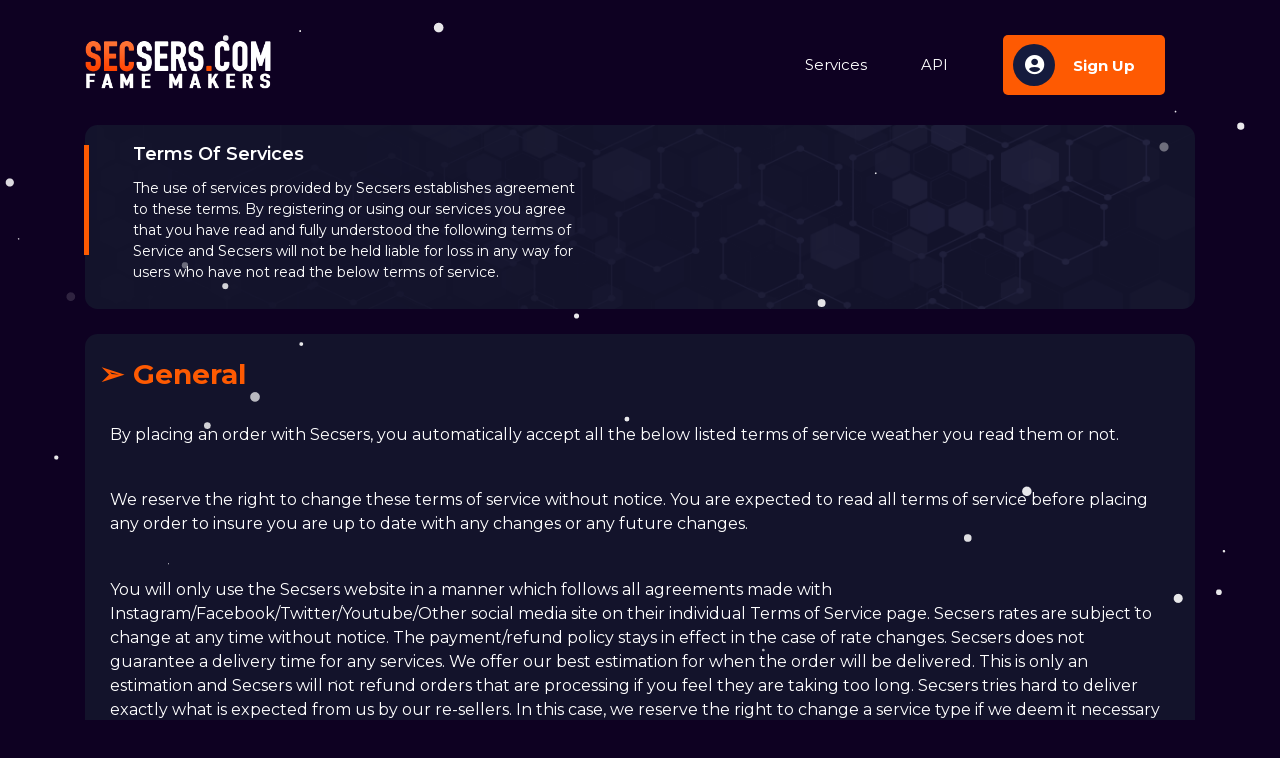

--- FILE ---
content_type: text/html; charset=UTF-8
request_url: https://secsers.com/terms
body_size: 11112
content:
<!DOCTYPE html>
<html lang="en">
   <head>
     <meta name="heleket" content="e540f1f1" />
      <meta charset="utf-8">
      <meta http-equiv="X-UA-Compatible" content="IE=edge">
      <meta name="viewport" content="width=device-width, initial-scale=1">
      <title>Terms</title>
      <meta name="keywords" content="">
      <meta name="description" content="">
            <link rel="shortcut icon" type="image/ico" href="https://storage.perfectcdn.com/7o9f2j/o0xcc9707h4ws7iw.png" />
            <!-- HTML5 shim and Respond.js for IE8 support of HTML5 elements and media queries -->
      <!--[if lt IE 9]>
      <script src="https://oss.maxcdn.com/html5shiv/3.7.3/html5shiv.min.js"></script>
      <script src="https://oss.maxcdn.com/respond/1.4.2/respond.min.js"></script>
      <![endif]-->
      <link rel="canonical" href="https://secsers.com/terms" />

<!-- Global site tag (gtag.js) - Google Analytics -->
<script async src="https://www.googletagmanager.com/gtag/js?id=UA-179027971-2"></script>
<script>
  window.dataLayer = window.dataLayer || [];
  function gtag(){dataLayer.push(arguments);}
  gtag('js', new Date());

  gtag('config', 'UA-179027971-2');
</script>

<link href="https://storage.perfectcdn.com/libs/jquery/1.12.4/jquery.min.js" rel="preload" as="script">
<link href="https://storage.perfectcdn.com/global/2ng71guugq7c3b96.js" rel="preload" as="script">
<link href="https://storage.perfectcdn.com/global/9ng24srg2lbf45bq.js" rel="preload" as="script">
<link href="https://storage.perfectcdn.com/global/mh4ubrlorq4iwuab.js" rel="preload" as="script">
<link href="https://storage.perfectcdn.com/global/zakrr3k6kp64akm0.js" rel="preload" as="script">
<link href="https://storage.perfectcdn.com/global/7o036k2s48wbhlft.js" rel="preload" as="script">
<link href="https://storage.perfectcdn.com/7o9f2j/uk61wee6rlsamd3t.js" rel="preload" as="script">
<link href="https://storage.perfectcdn.com/7o9f2j/5o3pnem47xy64u1z.js" rel="preload" as="script">
      <link rel="stylesheet" href="https://cdnjs.cloudflare.com/ajax/libs/font-awesome/6.0.0/css/all.min.css" integrity="sha512-9usAa10IRO0HhonpyAIVpjrylPvoDwiPUiKdWk5t3PyolY1cOd4DSE0Ga+ri4AuTroPR5aQvXU9xC6qOPnzFeg==" crossorigin="anonymous" referrerpolicy="no-referrer" />
      <link rel="stylesheet" href="https://cdnjs.cloudflare.com/ajax/libs/slick-carousel/1.8.1/slick.css" integrity="sha512-wR4oNhLBHf7smjy0K4oqzdWumd+r5/+6QO/vDda76MW5iug4PT7v86FoEkySIJft3XA0Ae6axhIvHrqwm793Nw==" crossorigin="anonymous" referrerpolicy="no-referrer" />
      <script src="https://cdnjs.cloudflare.com/ajax/libs/font-awesome/6.0.0/js/fontawesome.min.js" integrity="sha512-PoFg70xtc+rAkD9xsjaZwIMkhkgbl1TkoaRrgucfsct7SVy9KvTj5LtECit+ZjQ3ts+7xWzgfHOGzdolfWEgrw==" crossorigin="anonymous" referrerpolicy="no-referrer"></script>
      <link rel="stylesheet" href="https://cdnjs.cloudflare.com/ajax/libs/slick-carousel/1.8.1/slick-theme.css" integrity="sha512-6lLUdeQ5uheMFbWm3CP271l14RsX1xtx+J5x2yeIDkkiBpeVTNhTqijME7GgRKKi6hCqovwCoBTlRBEC20M8Mg==" crossorigin="anonymous" referrerpolicy="no-referrer" />
            <link rel="stylesheet" type="text/css" href="https://storage.perfectcdn.com/7o9f2j/p815mj75x8emy7k5.css">
            <link rel="stylesheet" type="text/css" href="https://storage.perfectcdn.com/7o9f2j/5x4bat3ty2yxejdt.css">
            <link rel="stylesheet" type="text/css" href="https://storage.perfectcdn.com/libs/bootstrap-datetimepicker/4.17.47/bootstrap-datetimepicker.min.css">
            <link rel="stylesheet" type="text/css" href="https://storage.perfectcdn.com/css/font-awesome/css/all.min.css">
            <link rel="stylesheet" type="text/css" href="https://storage.perfectcdn.com/global/3abe8is0a3x2k6n2.css">
            <link rel="stylesheet" type="text/css" href="https://storage.perfectcdn.com/global/j5c99jgra3ynlrnx.css">
            <script src="https://code.jquery.com/jquery-3.3.1.slim.min.js" integrity="sha384-q8i/X+965DzO0rT7abK41JStQIAqVgRVzpbzo5smXKp4YfRvH+8abtTE1Pi6jizo" crossorigin="anonymous"></script>
      <script src="https://cdnjs.cloudflare.com/ajax/libs/popper.js/1.12.2/umd/popper.min.js"></script>
   </head>
         <body>
         <div class="header">
            <div class="container">
               <div class="row" style="height: 99px;">
                  <div class="col-auto align-self-center">
                     <div class="row">
                        <div class="col align-self-center">
                           <a href="/">
                              <div class="site-name">
                                                                  <img src="https://storage.perfectcdn.com/7o9f2j/d3qiijps7ew4rnbk.png" alt="SECSERS.COM" title="SECSERS.COM">
                                                               </div>
                           </a>
                        </div>
                     </div>
                  </div>
                  <div class="col">
                     <div class="head-menu">
                        <div class="row">
                           <div class="col text-lg-right mmff">
                              <div class="header-menu">
                                 <ul>
                                    <li>
                                       <a href="/services">Services</a>
                                    </li>
                                    <li>
                                       <a href="/api">API</a>
                                    </li>
                                 </ul>
                              </div>
                           </div>
                           <div class="col-auto align-self-center mmff">
                              <a href="/signup" class="menu-btn">
                                 <div class="mb-icon">
                                    <i class="fas fa-user-circle"></i>
                                 </div>
                                 <div class="mb-text">Sign Up</div>
                              </a>
                           </div>
                        </div>
                     </div>
                  </div>
                  <div class="col-auto for-mobile align-self-center">
                     <div class="home-menu-btn px-3 py-4" onclick="homeMenuToggle()" style="color: #fff;">
                        <i class="fal fa-bars"></i>
                     </div>
                  </div>
               </div>
            </div>
         </div>
         <nav class="mob-nav">
            <ul class="mob-nav-link">
               <li>
                  <a href="/"> 
                  <i class="fal fa-sign-in-alt"></i>
                  <span>Sign in</span> 
                  </a>
               </li>
               <li>
                  <a href="/services"> 
                  <i class="fal fa-tags"></i>
                  <span>Services</span> 
                  </a>
               </li>
               <li>
                  <a href="/signup"> 
                  <i class="fal fa-user"></i>
                  <span>Sign Up</span> 
                  </a>
               </li>
            </ul>
         </nav>
                  <!-- Main variables *content* -->
         <style>
  .app-content {
    padding-left: 0;
  }
</style>

<div class="home-head">
  <div class="home-head-bg" style="height: 125px"></div>
</div>

<div class="app-content">
      <div class="container">
      
      <div class="d-card dc-dash">
        <div class="row">
          <div class="col-lg-6 col-md-8 col-12">
            <div class="py-3 px-5">
              <div class="dch-title">Terms Of Services</div>
              <div class="dch-text">
                The use of services provided by Secsers establishes agreement to
                these terms. By registering or using our services you agree that
                you have read and fully understood the following terms of
                Service and Secsers will not be held liable for loss in any way
                for users who have not read the below terms of service.
              </div>
            </div>
          </div>
        </div>
      </div>

      <section class="neworder">
        <div class="row">
          <div class="col-lg-12 col-12 mb-5 mb-lg-0">
            <div class="d-card">
              <div class="d-card-body mb-5" id="dc-body">
                <div class="terms_item mb-5">
                  <h2 class="mb-2">General</h2>
                  <div class="read-text">
                    <p>
                      By placing an order with Secsers, you automatically accept
                      all the below listed terms of service weather you read
                      them or not.
                    </p>
                    <p>
                      We reserve the right to change these terms of service
                      without notice. You are expected to read all terms of
                      service before placing any order to insure you are up to
                      date with any changes or any future changes.
                    </p>
                    <p>
                      You will only use the Secsers website in a manner which
                      follows all agreements made with
                      Instagram/Facebook/Twitter/Youtube/Other social media site
                      on their individual Terms of Service page. Secsers rates
                      are subject to change at any time without notice. The
                      payment/refund policy stays in effect in the case of rate
                      changes. Secsers does not guarantee a delivery time for
                      any services. We offer our best estimation for when the
                      order will be delivered. This is only an estimation and
                      Secsers will not refund orders that are processing if you
                      feel they are taking too long. Secsers tries hard to
                      deliver exactly what is expected from us by our
                      re-sellers. In this case, we reserve the right to change a
                      service type if we deem it necessary to complete an order.
                    </p>
                  </div>
                </div>
                <div class="terms_item mb-5">
                  <h2 class="mb-2">Disclaimer</h2>
                  <div class="read-text">
                    <p>
                      Secsers will not be responsible for any damages you or
                      your business may suffer.
                    </p>
                  </div>
                </div>

                <div class="terms_item mb-5">
                  <h2 class="mb-2">Liabilities</h2>
                  <div class="read-text">
                    <p>
                      Secsers is in no way liable for any account suspension or
                      picture deletion done by Instagram or Twitter or Facebook
                      or YouTube or Other Social Media.
                    </p>
                  </div>
                </div>

                <div class="terms_item mb-5">
                  <h2 class="mb-2">Service</h2>
                  <div class="read-text">
                    <p>
                      Secsers will only be used to promote your
                      Instagram/Twitter/Facebook or Social account and help
                      boost your "Appearance" only.
                    </p>
                    <p>
                      We DO NOT guarantee your new followers will interact with
                      you, we simply guarantee you to get the followers you pay
                      for.
                    </p>
                    <p>
                      We DO NOT guarantee 100% of our accounts will have a
                      profile picture, full bio and uploaded pictures, although
                      we strive to make this the reality for all accounts.
                    </p>
                    <p>
                      You will not upload anything into the Secsers site
                      including nudity or any material that is not accepted or
                      suitable for the Instagram/Twitter/Facebook or Social
                      Media community.
                    </p>
                    <p>
                      Private accounts will not get a refund! Please ensure that
                      your account is public before ordering.
                    </p>
                  </div>
                </div>

                <div class="terms_item mb-5">
                  <h2 class="mb-2">Refund Policy</h2>
                  <div class="read-text">
                    <p>
                      No refunds will be made to your payment method. After a
                      deposit has been completed, there is no way to reverse it.
                      You must use your balance on orders from Secsers.
                    </p>

                    <p>
                      You agree that once you complete a payment, you will not
                      file a dispute or a chargeback against us for any reason.
                    </p>
                    <p>
                      If you file a dispute or charge-back against us after a
                      deposit, we reserve the right to terminate all future
                      orders, ban you from our site. We also reserve the right
                      to take away any followers or likes we delivered to your
                      or your clients Instagram/Facebook/Twitter or other social
                      media account.
                    </p>

                    <p>
                      Orders placed in Secsers will not be refunded or canceled
                      after they are placed.You will receive a refund credit to
                      your Secsers account if the order is non deliverable
                    </p>

                    <p>
                      Misplaced or Private account orders will not qualify for a
                      refund, be sure to confirm each and every order before
                      placing it. We cannot guarantee refill or refund if the
                      page is no longer available, the page name has been alterd
                      or the account has been removed, Or the original link is
                      no longer active.
                    </p>
                    <p>
                      Fraudulent activity such as using unauthorized or stolen
                      credit cards will lead to termination of your account.
                      There are no exceptions.
                    </p>
                    <p>
                      Please do not use more than one server at the same time
                      for the same page. We cannot give you correct
                      followers/likes number in that case. We will not refund
                      for these orders.
                    </p>
                    <p>
                      This policy covers how we use your personal information.
                      We take your privacy seriously and will take all measures
                      to protect your personal information.
                    </p>
                    <p>
                      Any personal information received will only be used to
                      fill your order. We will not sell or redistribute your
                      personal information to anyone. All personal information
                      is encrypted and saved in secure servers.<br /><br />

                      Governing LAW<br /><br />

                      Use of this website and any dispute arising out of its use
                      are subject to the laws of United Arab Emirates. Any legal
                      action or proceedings related to or arising out of this
                      Terms and Conditions shall be settled in the courts and/or
                      tribunals in UAE. Secsers "SMM Millionaire FZ LLC" works
                      only with legal representatives who value the protection
                      of personal information. That’s why we confirm that your
                      information will be protected.
                    </p>
                    <p>
                    Playpay LTD, Company Number: 13752318 ,Address Unit 161003, Second Floor, 6 Market Place, London, Fitzrovia, W1W 8AF, United Kingdom. It's safe, you don't bear any risks.
                    </p>
                    
                  </div>
                </div>
              </div>
            </div>
          </div>
        </div>
      </section>
    </div>
  </div>
</div>

                  <div class="footer">
            <div class="container">
               <div class="ft-content">
                  <div class="ftc-top">
                     <div class="row">
                        <div class="col-md-auto col-12 text-center text-md-left">
                           <div class="ftc-name">
                              <div class="row">
                                 <div class="col align-self-center">
                                    <div class="fct-name">
                                                                              <img src="https://storage.perfectcdn.com/7o9f2j/d3qiijps7ew4rnbk.png" alt="SECSERS.COM" title="SECSERS.COM" class="img-fluid" style="height: 40px">
                                                                           </div>
                                 </div>
                              </div>
                           </div>
                        </div>
                        <div class="col-md col-12 mt-4 mt-lg-0 align-self-center">
                           <div class="footer-links text-md-right text-center">
                              <ul>
                                 <li>
                                    <a href="/services">Services</a>
                                 </li>
                                 <li>
                                    <a href="/api">API</a>
                                 </li>
                                 <li>
                                    <a href="/terms">Terms Of Services</a>
                                 </li>
                              </ul>
                           </div>
                        </div>
                     </div>
                  </div>
               </div>
            </div>
            <div class="container">
               <div class="ft-content-bot">
                  <div class="ft-content-bot-text">
                     <br />
                     <p>
                        ©2022 Copyright <strong>Secsers</strong>. All Rights Reserved.
                     </p>
                  </div>
               </div>
            </div>
         </div>
                  



<style>.particle-snow{position:fixed;top:0;left:0;width:100%;height:100%;z-index:1;pointer-events:none}.particle-snow canvas{position:fixed;top:0;left:0;width:100%;height:100%;pointer-events:none}.christmas-garland{text-align:center;white-space:nowrap;overflow:hidden;position:absolute;z-index:1;padding:0;pointer-events:none;width:100%;height:85px}.christmas-garland .christmas-garland__item{position:relative;width:28px;height:28px;border-radius:50%;display:inline-block;margin-left:20px}.christmas-garland .christmas-garland__item .shape{-webkit-animation-fill-mode:both;animation-fill-mode:both;-webkit-animation-iteration-count:infinite;animation-iteration-count:infinite;-webkit-animation-name:flash-1;animation-name:flash-1;-webkit-animation-duration:2s;animation-duration:2s}.christmas-garland .christmas-garland__item .apple{width:22px;height:22px;border-radius:50%;margin-left:auto;margin-right:auto;margin-top:8px}.christmas-garland .christmas-garland__item .pear{width:12px;height:28px;border-radius:50%;margin-left:auto;margin-right:auto;margin-top:6px}.christmas-garland .christmas-garland__item:nth-child(2n+1) .shape{-webkit-animation-name:flash-2;animation-name:flash-2;-webkit-animation-duration:.4s;animation-duration:.4s}.christmas-garland .christmas-garland__item:nth-child(4n+2) .shape{-webkit-animation-name:flash-3;animation-name:flash-3;-webkit-animation-duration:1.1s;animation-duration:1.1s}.christmas-garland .christmas-garland__item:nth-child(odd) .shape{-webkit-animation-duration:1.8s;animation-duration:1.8s}.christmas-garland .christmas-garland__item:nth-child(3n+1) .shape{-webkit-animation-duration:1.4s;animation-duration:1.4s}.christmas-garland .christmas-garland__item:before{content:"";position:absolute;background:#222;width:10px;height:10px;border-radius:3px;top:-1px;left:9px}.christmas-garland .christmas-garland__item:after{content:"";top:-9px;left:14px;position:absolute;width:52px;height:18px;border-bottom:solid #222 2px;border-radius:50%}.christmas-garland .christmas-garland__item:last-child:after{content:none}.christmas-garland .christmas-garland__item:first-child{margin-left:-40px}</style>
                  <script type="text/javascript" src="https://storage.perfectcdn.com/libs/jquery/1.12.4/jquery.min.js">
                  </script>
                  <script type="text/javascript" src="https://storage.perfectcdn.com/global/2ng71guugq7c3b96.js">
                  </script>
                  <script type="text/javascript" src="https://storage.perfectcdn.com/global/9ng24srg2lbf45bq.js">
                  </script>
                  <script type="text/javascript" src="https://storage.perfectcdn.com/global/mh4ubrlorq4iwuab.js">
                  </script>
                  <script type="text/javascript" src="https://storage.perfectcdn.com/global/zakrr3k6kp64akm0.js">
                  </script>
                  <script type="text/javascript" src="https://storage.perfectcdn.com/global/7o036k2s48wbhlft.js">
                  </script>
                  <script type="text/javascript" src="https://storage.perfectcdn.com/7o9f2j/uk61wee6rlsamd3t.js">
                  </script>
                  <script type="text/javascript" src="https://storage.perfectcdn.com/7o9f2j/5o3pnem47xy64u1z.js">
                  </script>
                  <script type="text/javascript" >
          window.modules.layouts = {"theme_id":1,"auth":0,"live":true,"csrftoken":"O9XvgUyNoYd1a31QwhQ_qcIfRqxThKo1TwRPXVcZYKhzm7jIPunT4EEDRR2wVlKdkHclnmPN6GwXPSkCAFhS4g=="};          </script>
                  <script type="text/javascript" >
          window.modules.user_app_show_config = [];          </script>
                  <script type="text/javascript" >
          document.addEventListener('DOMContentLoaded', function() { 
var newYearEvent = new window.NewYearEvent({"snow":{"init":true,"options":{"particles":{"move":{"speed":3,"bounce":false,"enable":true,"random":false,"attract":{"enable":false,"rotateX":600,"rotateY":1200},"out_mode":"out","straight":false,"direction":"bottom"},"size":{"anim":{"sync":false,"speed":40,"enable":false,"size_min":0.1},"value":5,"random":true},"color":{"value":"#fff"},"number":{"value":20,"density":{"enable":true,"value_area":650}},"opacity":{"anim":{"sync":false,"speed":1,"enable":true,"opacity_min":0.9},"value":0.9,"random":true},"line_linked":{"color":"#ffffff","width":1,"enable":false,"opacity":0.8,"distance":500}},"interactivity":{"modes":{"bubble":{"size":4,"speed":3,"opacity":1,"distance":400,"duration":0.3},"repulse":{"speed":3,"distance":200,"duration":0.4}},"events":{"resize":true,"onclick":{"mode":"repulse","enable":true},"onhover":{"mode":"bubble","enable":false}},"detect_on":"window"},"retina_detect":true}},"toys":{"init":false,"options":{"count":20,"speed":1,"images":["data:image\/png;base64,iVBORw0KGgoAAAANSUhEUgAAAGQAAABkCAMAAABHPGVmAAAABGdBTUEAALGPC\/xhBQAAAAFzUkdCAK7OHOkAAAL3UExURUdwTP\/\/\/\/Hw8aenp\/T09Pr7+\/\/\/AIGBfaGgnPn4+IyLiKKhoPDv8ImGgczMx\/\/\/\/6+ure7w7Zublu\/u7n+BfLKxsJKSj+\/u7wAXOvb29cbFxe7t7u7t7tTT0v\/\/\/\/Dv8P7+\/v\/\/\/\/X19KSkoP\/\/\/87OzPLx8fLx8ZyblMHBwJ6emsrJyMrJyM3MzLW1s7q5t6ysp7Oysc7NzeXl4vHx8enp6f\/\/\/\/\/\/\/8zLy+3s7bi3t4iIiJOTj6KgnsTEwMTDwsnIxba1tLS0s+zs7L+\/vuno6\/\/\/\/6Ghn5aWkvLx8pCQjMLCwK+vrbS0sZOTkJGRjfPy85ubl\/\/\/\/5eWk5WVkq+vrsrKyKiopfX19K6uq7y8u7Kwr6WlotnZ2cfHw5qal6Cgnf\/\/\/6OjoszLyczHxdXV1NTT0q2trMvLyp6dm\/\/\/\/\/36\/fLz88PDwtjY1uXk5d\/e3\/j4+Lu7uZqalvDw8aKhoP\/\/\/6mop\/\/\/\/87OzpGRjLa1s8\/PzPj29be3tru7uJKRjcrJyP39\/bm4t7y8uP79\/tDQ0ICAe+no6f7+\/v7+\/qCem\/7+\/8TEwcXFwMjIx+jo5K6urMfGxvT09aKin+Dg3JKSkfX09KurqdjZ1ujn6I+Pjbi4uPj4+NDQ0L28vNXT05OTk\/n5+u\/v7vb19J2dm\/z6\/K+vrrW1s9PT0d7e3tnY2dXU1Pr6+pCQjf\/\/\/6Cgntzc3efl5+rq6oiIgqGhnePj48C\/vunp6bu7uezs7dLR0YuLhtfX2P79\/a2trUYC4QLt7v\/\/\/\/\/\/\/9HQ0dDP0dDQ0dHQ0s7NztDQ0M\/P0OHg4tHR0tLS08\/Pz7m5uNfV183MzdXV1djY2eno6qurqtnZ2dHP0r28vODg4dbW18fGyMzLzNfX2MvKysXExtTT1M\/Oz8HAwcLCw87Oz769vfHw8uPi5O\/u8NrZ29bV1qmpp9bV1dzb3KampaOjouzr7NbW1uXl5snIyb++vu7t7t7e366urc\/P0bOysvX09ra2tru6unx5e2UAAADEdFJOUwD76wQqEgECCxHCNvoGBQ7rKMW4CTUj+QElIOj62KzlCvW3NAg\/trgP98XqwbmAgjTpOxP5BvOP6fk2C40dYPdi6+u49\/mo\/pbpvGnp5qy96raIubro3zGy6\/YjLNEMm7KTxecZ0851afubF0LFNrjsIeu+4pzyyo2sOXlEtetJbYOi6xNl6hTogXep8FhMlXnkur2BIN+q6mD4efLqE9czMfefmJLQrWS7q\/n4umdT7dyTw17gmeLGzdrhnLeUzuraAQF3\/egxAAAH00lEQVRo3r2ad2ATVRzHXw0lgtDKEAIyAhYpAorFFCsyRaYgIFKgLBkKAgIyFBDZG2XvJUPcey\/8I5e73PWS0qSU0ZGkLW2TSoEuKPCHv\/cuaZM0uWbc9cuVpsmFD5\/f7713d7kiFFyit587d0SL5M2mnY3a\/NVDXoamXURJSeZ+eSHzzudX3CjdIW+9Wi0tuWbKWdJYVki99gVWpmxJc3khw5J5+nrTh2WFNMGQK017y27Cyg55KJnXXZG5XPUeulo3ELYOIEz4kOhIRbg90czTiDMWv71v94HwyjW\/10\/rpoq8rp03OP7e1i86hVEu7abzJ7I2rxP7X2yKuFdecHv8xyGbaLbvzDfb9JMmi6m2LC+wW43jPwpxCEdtAwart\/yyRQQy9cs0u9VK6f26AITybxKzfXl+Ostaio8pRdemKTesBp7y6yLaE8225fl2mrMUjdoiOroUcW+mG3igzOwbNEQ9dnm+mWKB0aKWeaKIa2vm\/VNEGh8zNj4\/nWIzisa1qPXAGRX3ptnAM5TeJwUmo5+exLwfX2im6FLwUNU+56Pi2maBi9HYtW8Q5QKPQjPNZlwa10IZyMoS1altloG\/rPPl4g+CPdIpGjMCPMmI+oC4sD5cBMhT3hA1qVXgHmQsdmoLY4xh9TP7+2y8N4T0gwmO4XJhwKW\/qgaEu+4FUffqUIjH1aXXgmEg1BhcgGL0dvFVrhhgBFsrNxfqslHfdUR98XJhDzNNB+3hHGNmmC6cpwtZuzzKpXZ5hMAQRjLPMNhF67VAukHUFzqUZ8GaGBqDUKAvlz1cvE3AoxyvV6EyXC6kLyo3iNvoUr8BDJbUKuQT\/ahOs8EF+lJVMTK6qiDYIwt7jAnVo8qFwn2Zo6oJwR5Z2GNMi7AuWKLiwIUhLtVD+PoMAom5IIWH5xjrq6qa8QSiHgv9oImHCoWZKpeZuGL1hl1lADIV1yoePHTg0UeJwo5CmJVG\/fP9BQhbBhDwKDSzpFYqJEGwC8PDSH5+jmBS9p4m5kK8MD+mS+FBXN7BZxc6zrh5DkAogPQUep57aUcfFUJSUWbbGYoy2jb\/OBrP+H\/PdnB5SHixDS52A6zJeV81qqC4lEFnwIO2SOlBKJ9MSWeg+1xyBcU+sBfi+XFHUg8nxUxROhtvZzhLAcwPXKtgPKKicRrUTKR75v9wm+d1rIHX6\/HaXrTk9MaNJ0\/2FOK2X\/Xb8b+qFi4o5o9dPwHypFuauaVzs844HTvuW1oC65iOY\/LuMlCrO6f+Wbhw4UvOCLt2du4KWd1xNc6EQ2d310No24n4M881grR0pQ0kAW8JQtq0EZ5PSCsACksZKTaz1GpPPnr0ZZIE97h2diXh6KLxa9DS8rRku9mchXMRf+Fcc8b5wPWEw2Rg4DBG6xirwyHsB5vjGn7kcMBWIyZDdk7lNDQaGHCOxcDKwdDki6HhuxAab\/AHbzj4CYY8x8IP5HX8SvXfwqOqsGxqbkrRKLSw5Oo1Lk8fQFJLs\/NogmDzsrMzU\/WpED3eyKNU1ze3ZGaW5twfsha1Xrfg1EicZ10Z6MyAgQMgH0I2bHgXcjzXccNKsSBx12ipLD58eOLEiY\/CViOvkLyOs2fPe9PX9kYqTWxSYmJiD5LH3POCZ9ZMyU9zQM8ZWx6jg+E1auUjPvOEWxITJyf1Fj6B0yoDiPpQxC0Hy+Ya+TwLVN6YcfytQN6mDGbCRq+PuGWi2JwHdsr4IMMAlOxJb6mkXVWi345IM9FsblFpBcNVFrE8RXFAUUrKGBwB\/eByi2csggXy\/sE\/8AUfuKxSSupxywEel5bFbYXjSUrDHgusUDGuVEIXwQNqtSy2CUC4lIaNkxZYYR0zZg+SyiUSGLjnxZ\/GoiaPE5Pm2qS9VtL9QU8rpPQoXgZnWwBhwKQ50iZ1MzG4+5JQnB652INAKAJB2tZ7TTxNYxelFB5WzJhGTk1d5cJTuHU3ExwrJXCJbAe1ojEjFnlBMOU\/[base64]\/DNEIAjNgr7odEAZUUvFNBcExtwXfd959dd4oS8rTAzNQfc\/F4d81wGPq7K5x\/zc3cVLPesHAi4rTDzLpVpGit2jQepvbjl4\/x4ItRIpF2TjCuvd1Iwr9\/eLXRb3XASX6zlz1\/rdR4AM93erXDt1l6H0SmXxKLHeK498fdHy\/bf+d6gFgrSaXf0eFB1cKd6U\/guWnUaiEFoMAlnz2ZKVtY1h8ZuhtZmQI3+4vxLQaimGvCrvry8AhK4LCGWrCxNbLT2RAJKMy6WoC4i8JosJZLhCZshVNi9luFJWyIE\/K\/Sp94fLykDq329kWO78LS8E\/Woquz7kZ5kh7\/xWeafpFpkhqM\/kybHBvud\/1hvMFvB\/+GMAAAAASUVORK5CYII="],"maxSize":30,"launches":"1"}},"garland":{"init":false,"options":{"type":"apple","style":"style2"}},"fireworks":{"init":false,"options":{"delay":{"max":15,"min":10},"friction":0.95}}})
newYearEvent.start()
});          </script>
                 
         <script src="https://cdnjs.cloudflare.com/ajax/libs/lottie-player/1.4.3/lottie-player.js"></script>
        
          <script>
            function getUrlParameter(sParam) {
            var sPageURL = decodeURIComponent(window.location.search.substring(1));
            var sURLVariables = sPageURL.split('&');
            var sParameterName;
            var i;
            
            for (i = 0; i < sURLVariables.length; i++) {
                sParameterName = sURLVariables[i].split('=');
                if (sParameterName[0] === sParam) {
                    return sParameterName[1] === undefined ? true : sParameterName[1];
                }
            }
            }
            
            var select_service_id = getUrlParameter("service");
             
            if (select_service_id) {
            var selectSerCatID = window.modules.siteOrder.services[select_service_id].cid;
            let orderCat = document.getElementById('orderform-category');
            let orderSer = document.getElementById('orderform-service');
            console.log("demo123"+selectSerCatID);
             
            $(function () {
                orderCat.querySelector('[selected]').removeAttribute('selected');
                console.log(selectSerCatID);
                orderCat.querySelector('[value="'+ selectSerCatID +'"]').setAttribute('selected', 'selected');
                orderCat.value = selectSerCatID;
            
                var event = document.createEvent('HTMLEvents');
                event.initEvent('change', true, false);
                orderCat.dispatchEvent(event);
            
                setTimeout(() => {
                    let controlSel = orderSer.querySelector('[selected]')
                    if (controlSel) {
                        controlSel.removeAttribute('selected');
                    }
                    console.log(select_service_id);
                    orderSer.querySelector('[value="'+ select_service_id +'"]').setAttribute('selected', 'selected');
                    orderSer.value = select_service_id;
                    orderSer.dispatchEvent(event);
                    }, 500);
                });
            
            }
        </script>
        
         <script>
            function searchServices() {
             var searchTerm = $("#serv-inp").val();
             var listItem = $('#service-table tbody').children('tr');
             var searchSplit = searchTerm.replace(/ /g, "'):containsi('")
            
            $.extend($.expr[':'], {'containsi': function(elem, i, match, array) {
                 return (elem.textContent || elem.innerText || '').toLowerCase().indexOf((match[3] || "").toLowerCase()) >= 0;
               }
             });
            
             $("#service-table tbody tr").not(":containsi('" + searchSplit + "')").each(function(e){
               $(this).addClass('hidden');
             });
            
             $("#service-table thead").not(":containsi('" + searchSplit + "')").each(function(e){
              $(this).addClass('hidden');
            });
            
             $("#service-table tbody tr:containsi('" + searchSplit + "')").each(function(e){
               $(this).removeClass('hidden');
             });
             $("#service-table thead:containsi('" + searchSplit + "')").each(function(e){
              $(this).removeClass('hidden');
            });
            
             $("tr.separator:first-child, tr.separator:last-child").each(function(e) {
               $(this).removeClass('hidden');
             });
            }
            
         </script>
         <script>
            $("#serv-inp").keyup(function () {
              searchServices();
            });
         </script>
         <script src="https://cdnjs.cloudflare.com/ajax/libs/slick-carousel/1.8.1/slick.min.js" integrity="sha512-XtmMtDEcNz2j7ekrtHvOVR4iwwaD6o/FUJe6+Zq+HgcCsk3kj4uSQQR8weQ2QVj1o0Pk6PwYLohm206ZzNfubg==" crossorigin="anonymous" referrerpolicy="no-referrer"></script>
         <script>
            $('#testimonials_wrap').slick({
              dots: false,
              autoplay: true,
              infinite: true,
              speed: 300,
              slidesToShow: 3,
              slidesToScroll: 1,
              responsive: [
                {
                  breakpoint: 1024,
                  settings: {
                    slidesToShow: 3,
                    slidesToScroll: 2
                  }
                },
                {
                  breakpoint: 600,
                  settings: {
                    slidesToShow: 2,
                    slidesToScroll: 2
                  }
                },
                {
                  breakpoint: 480,
                  settings: {
                    slidesToShow: 1,
                    slidesToScroll: 1
                  }
                }
                // You can unslick at a given breakpoint now by adding:
                // settings: "unslick"
                // instead of a settings object
              ]
            });
                  
         </script>
         <script>
            function showLang(){
               const lang = document.getElementById('drop_lang');
               lang.classList.toggle('active');
            }
         </script>
        
            
        
   </body>
</html>

                


--- FILE ---
content_type: text/css
request_url: https://storage.perfectcdn.com/7o9f2j/5x4bat3ty2yxejdt.css
body_size: 16471
content:
@charset "UTF-8";
@import url("https://fonts.googleapis.com/css2?family=Montserrat:wght@100;300;400;500;600;700;800;900&display=swap");
:root {
  --orange-brand: #fe5a02;
}
html,
body {
  font-family: "Montserrat", -apple-system, BlinappacSystemFont, "Segoe UI",
    Roboto, Oxygen, Ubuntu, Cantarell, "Open Sans", "Helvetica Neue", sans-serif;
}

body {
  background: #0e0122;
}

body.dashboard-body {
  background: #0e0122;
}

body.dashboard-body .container-fluid {
  padding: 0 15px;
}

.hidden {
  display: none !important;
}

::-webkit-input-placeholder {
  color: #ccc !important;
}

:-ms-input-placeholder {
  color: #ccc !important;
}

::-ms-input-placeholder {
  color: #ccc !important;
}

::placeholder {
  color: #ccc !important;
}

::placeholder {
  color: #a8afd9;
}

::-webkit-scrollbar {
  width: 7px;
  height: 7px;
}

::-webkit-scrollbar-thumb {
  background: #202753;
  border-radius: 5px;
}

::-webkit-scrollbar-track {
  background: transparent;
}

.main-color {
  color: #fe5a02 !important;
}

*:focus {
  -webkit-box-shadow: none !important;
  box-shadow: none !important;
}

.table td,
.table th {
  padding: 0.75rem 0.5rem;
}

.app-container {
  position: relative;
}

.app-container .btn {
  padding: 6px 16px;
}

.app-container .btn.btn-outline {
  padding: 12px 26px;
}

.app-container .app-sidebar {
  -webkit-transition: 0.2s ease;
  transition: 0.2s ease;
  width: 240px;
  background-color: #13132b;
  height: 100vh;
  left: 0px;
  position: fixed;
  display: -webkit-box;
  display: -ms-flexbox;
  display: flex;
  -webkit-box-orient: vertical;
  -webkit-box-direction: normal;
  -ms-flex-direction: column;
  flex-direction: column;
  z-index: 1020;
}

.app-container .app-sidebar .logo-lg {
  display: inline-block;
}

.app-container .app-sidebar .logo-sm {
  display: none;
}

.app-sidebar .sidebar-header {
  overflow: hidden;
  position: relative;
  padding-top: 30px;
  padding-bottom: 0px;
  text-align: center;
}

.app-sidebar .sidebar-header .logo-lg {
  display: inline-block;
  height: 47px;
}

.app-sidebar .sidebar-header .logo-sm {
  display: none;
  height: 50px;
}

.app-sidebar .sidebar-header .app-logo {
  width: 100%;
  text-align: center;
  position: relative;
}

.app-sidebar .sidebar-header > * {
  position: relative;
  z-index: 2;
}

.app-sidebar .sidebar-header .sh-bg {
  position: absolute;
  left: 0px;
  top: 0px;
  width: 100%;
  height: 125px;
  background: #13132b;
  border-radius: 0 0 50px 50px;
  z-index: 0;
}

.app-sidebar .sidebar-header .app-user {
  position: relative;
  padding: 5px 30px;
  background: #13132b;
  margin-top: 20px;
}

.app-sidebar .sidebar-header .app-user .user-name {
  font-size: 16px;
  text-align: center;
  font-weight: 600;
  color: #fff;
}

.app-container .app-sidebar .sidebar-content {
  -webkit-box-flex: 1;
  -ms-flex: 1;
  flex: 1;
  padding-bottom: 40px;
}

.app-container .app-sidebar .sidebar-content {
  overflow-y: auto;
}

.app-container .app-sidebar .sidebar-content::-webkit-scrollbar {
  width: 0;
  border-radius: 2px;
}

.app-container .app-sidebar .sidebar-content::-webkit-scrollbar-track {
  background: #131633;
}

.app-container .app-sidebar .sidebar-content::-webkit-scrollbar-thumb {
  background: #131633;
}

.app-container .app-sidebar .sidebar-content::-webkit-scrollbar-thumb:hover {
  background: #131633;
}

.app-container .app-sidebar .sidebar-content .sidebar-menu {
  margin: 20px 0;
  padding: 0px;
}

.app-container .app-sidebar .sidebar-content .sidebar-menu > li {
  display: block;
  position: relative;
}

.app-container .app-sidebar .sidebar-content .sidebar-menu > li.active a {
  background: #fe5a02;
  border-left: 5px solid #a03200;
  color: #fff !important;
}

.app-container .app-sidebar .sidebar-content .sidebar-menu > li.active a:hover {
  background: #ac4006;
}

.app-container .app-sidebar .sidebar-content .sidebar-menu > li a {
  display: block;
  padding: 9px 10px;
  margin: 0 5px 0 0;
  border-radius: 0 15px 15px 0;
  border-left: 5px solid transparent;
  color: #fff;
  font-size: 14px;
  line-height: 20px;
  height: 38px;
  font-weight: 500;
  text-decoration: none;
  -webkit-transition: 0.2s ease;
  transition: 0.2s ease;
}

.app-container .app-sidebar .sidebar-content .sidebar-menu > li a:hover {
  background: rgb(80, 72, 235, 0.1);
}

.app-container .app-sidebar .sidebar-content .sidebar-menu > li a .m-icon {
  width: 32px;
  height: 32px;
  text-align: center;
  color: #fe5a02;
}

.app-container
  .app-sidebar
  .sidebar-content
  .sidebar-menu
  > li.active
  a
  .m-icon {
  color: #fff;
}

.app-container
  .app-sidebar
  .sidebar-content
  .sidebar-menu
  a.main-dd-top::after {
  content: "\f107";
  font-family: "Font Awesome 5 Pro";
  width: 0;
  height: 0;
  position: absolute;
  top: 10px;
  right: 25px;
}

.app-container .app-header {
  -webkit-transition: 0.2s ease;
  transition: 0.2s ease;
  background: #13132b;
  left: 240px;
  height: 80px;
  right: 0px;
  position: fixed;
  z-index: 1000;
}

.app-container .app-header .dash-menu-btn {
  font-size: 24px;
  color: #fff;
  cursor: pointer;
}

.app-container .app-header .row-80 {
  height: 80px;
}

.app-container .app-header .col-100 {
  max-height: 100px !important;
}

.app-header .header-btn {
  font-size: 15px;
  font-weight: 400;
  color: #fff;
  display: inline-block;
  line-height: 37px;
  text-decoration: none;
}

.app-header .header-btn:hover .icon {
  background: #fff;
  color: #151b3d;
  opacity: 1;
}

.app-header .header-btn .icon {
  height: 34px;
  display: inline-block;
  width: 34px;
  font-size: 19px;
  line-height: 34px;
  text-align: center;
  border-radius: 9px;
  color: #fff;
  -webkit-transition: 0.14s ease;
  transition: 0.14s ease;
}

.app-container .app-content {
  position: relative;
  padding-left: 240px;
  padding-top: 100px;
  -webkit-transition: 0.2s ease;
  transition: 0.2s ease;
  padding-bottom: 100px;
}

.d-card {
  border-radius: 12.56px;
  background-color: #13132b;
  color: #fff;
}

.d-card.dc-dash {
  background-image: url(https://storage.perfectcdn.com/t1bi1n/im769b14uj6ig2dr.png);
  background-repeat: no-repeat;
  background-position: top right;
  background-size: auto 100%;
  background-color: #13132b;
  color: #fff;
  position: relative;
  margin-bottom: 25px;
}

.d-card.dc-dash::before {
  content: "";
  position: absolute;
  height: 60%;
  background: #fe5a02;
  width: 5px;
  left: -1px;
  z-index: 2;
  top: 20px;
}

.d-card.dc-dash .dch-title {
  font-size: 18px;
  font-weight: 600;
}

.d-card.dc-dash .dch-text {
  font-size: 14px;
  font-weight: 400;
  padding: 10px 0;
}

.d-card .d-card-body {
  padding: 24px 15px 34px 15px;
}

.d-card.d-pad {
  padding: 34px 30px;
}

.d-card.d-pad-2 {
  padding: 20px 30px;
}

.d-card.dc-home-1 {
  background-image: url(../img/hh-bg.svg);
  background-repeat: no-repeat;
  background-position: center right;
  background-size: auto 200%;
  background-color: #185bdc;
  color: #fff;
  background-blend-mode: overlay;
}

.d-card-head {
  display: -webkit-box;
  display: -ms-flexbox;
  display: flex;
  -ms-flex-wrap: wrap;
  flex-wrap: wrap;
  -webkit-box-align: center;
  -ms-flex-align: center;
  align-items: center;
  border-bottom: 1px solid #151b3d;
}

.d-card-head .dch-body {
  background: transparent !important;
  border: none;
  font-weight: 500;
  font-size: 18px;
  line-height: 22px;
  color: #626d77;
  padding: 15px;
  position: relative;
  display: -webkit-box;
  display: -ms-flexbox;
  display: flex;
  -webkit-box-align: center;
  -ms-flex-align: center;
  align-items: center;
  color: #fff;
}

.d-card-head .dch-body .icon {
  width: 50px;
  height: 50px;
  background: #fe5a02;
  display: -webkit-box;
  display: -ms-flexbox;
  display: flex;
  -webkit-box-align: center;
  -ms-flex-align: center;
  align-items: center;
  -webkit-box-pack: center;
  -ms-flex-pack: center;
  justify-content: center;
  border-radius: 50%;
  font-size: 18px;
  color: #fff;
}

.twof-card {
  border-radius: 12.56px;
  background-color: #13132b;
  color: #fff;
  padding: 24px 15px 34px 15px;
  margin-top: 9rem;
  margin-bottom: 3rem;
}

.form-group .form-control {
  position: relative;
  display: -webkit-box;
  display: -ms-flexbox;
  display: flex;
  min-height: 45px;
  -webkit-box-align: center;
  -ms-flex-align: center;
  align-items: center;
  border-radius: 5px;
  padding: 9px;
  background: #0e0122;
  border: none;
  color: #fff;
}

.form-group label {
  font-weight: 500;
  color: #fff;
  font-size: 16px;
}

.input-group {
  position: relative;
  display: -ms-flexbox;
  display: flex;
  -ms-flex-wrap: wrap;
  flex-wrap: wrap;
  -ms-flex-align: stretch;
  align-items: stretch;
  width: 100%;
}

.input-group-icon {
  background-color: #fe5a02;
  padding: 2px 12px;
  border-radius: 5px 0 0 5px;
  outline: 0;
  border-right: 0 !important;
  line-height: 38px;
  color: #fff;
  font-size: 18px;
  border: 1px solid #a03200;
  width: 43px;
}

.form-group .form-control::-webkit-input-placeholder {
  color: rgba(0, 0, 0, 0.8);
}

.form-group .form-control:-ms-input-placeholder {
  color: rgba(0, 0, 0, 0.8);
}

.form-group .form-control::-ms-input-placeholder {
  color: rgba(0, 0, 0, 0.8);
}

.form-group .form-control::placeholder {
  color: rgba(0, 0, 0, 0.8);
}

.form-group.fg-ly .input-group .input-group-prepend .input-group-text {
  background: #20c060 !important;
}

.form-group.fg-lb .input-group .input-group-prepend .input-group-text {
  background: #20c060 !important;
}

.form-group .input-group .input-group-prepend .input-group-text {
  background: #ac4006 !important;
  color: #fff;
  outline: none;
  border: none;
  text-align: center;
  width: 52px;
  border-radius: 0;
}

.form-group .input-group .input-group-prepend .input-group-text i {
  width: 100%;
  text-align: center;
}

.form-group label {
  color: #fff;
  font-weight: 400;
  font-size: 14px;
  margin-bottom: 12px;
}

.panel-body {
  background-color: #0e0122;
  color: #fff;
  font-size: 13px;
  padding: 10px;
  max-height: 300px;
  overflow-y: scroll;
  border-radius: 5px;
}

.alert {
  border-radius: 10px;
  border: 0px !important;
  padding: 14px 20px;
  font-weight: 600;
}

.alert.alert-success {
  border: none;
  background-color: #3ebe65;
  color: #0f0122;
}

.alert.alert-danger {
  border-color: #dc2929;
  color: #100122;
}

.app-news {
  max-height: 600px;
  overflow-y: scroll;
}

.table td {
  border-top: none;
  border-bottom: 2px solid #e6e6e6 !important;
}

.table thead {
  font-size: 15px;
  color: #fd5a03;
  font-weight: 600;
}

.table thead.white {
  font-size: 15px;
  color: #ffffff;
  font-weight: 600;
  background: #fe5a02 !important;
}

.table tbody {
  font-size: 16px;
  color: #141622;
  font-weight: 500;
  letter-spacing: 0.2px;
  font-weight: 400;
}

.table-bordered td,
.table-bordered th {
  border: 1px solid #1b1e42 !important;
}

#papara code {
  font-family: "Montserrat", -apple-system, BlinappacSystemFont, "Segoe UI",
    Roboto, Oxygen, Ubuntu, Cantarell, "Open Sans", "Helvetica Neue", sans-serif !important;
  font-size: 13px !important;
}

pre.code {
  background: #151b3d;
  color: #ac4006;
  border-radius: 10px;
  padding: 15px;
}

.frgpass {
  font-size: 14px;
  line-height: 20px;
  font-weight: 400;
  color: #fff;
}

.frgpass:hover {
  color: #ac4006;
}

.clearfix {
  clear: both;
}

.close-sidebar-btn {
  position: absolute;
  top: 20px;
  right: -50px;
  height: 50px;
  width: 50px;
  color: #fff;
  background: #131633;
  line-height: 50px;
  text-align: center;
  border-top-right-radius: 25px;
  border-bottom-right-radius: 25px;
  border-right: 1px solid;
  border-bottom: 1px solid;
  border-top: 1px solid;
  border-color: #ac4006;
  display: none;
  cursor: pointer;
}

.app-navbar {
  display: none;
  height: 70px;
  bottom: 0px;
  left: 0px;
  width: 100%;
  background: #141622;
  position: fixed;
  z-index: 1000;
  padding: 0 30px;
}

.app-navbar > .row {
  height: 70px;
}

.app-navbar .navbar-mid-icon {
  margin-top: -40px;
}

.app-navbar a.active .navbar-icon {
  -webkit-filter: inherit;
  filter: inherit;
}

.app-navbar a.active .navbar-texts {
  color: #20824c;
}

.app-navbar .navbar-icon {
  -webkit-filter: brightness(0) invert(1);
  filter: brightness(0) invert(1);
}

.app-navbar .navbar-texts {
  font-size: 8px;
  font-weight: 500;
  color: #fff;
  display: block;
  margin-top: 6px;
}

.dashcards-row {
  display: -webkit-box;
  display: -ms-flexbox;
  display: flex;
  margin: 0 -15px;
  -webkit-box-orient: horizontal;
  -webkit-box-direction: normal;
  -ms-flex-direction: row;
  flex-direction: row;
  -ms-flex-wrap: wrap;
  flex-wrap: wrap;
}

.order-status {
  font-size: 10px;
  line-height: 20px;
  color: #01b713;
  padding: 5px 7px;
  border: 1px solid #01b713;
  border-radius: 15px;
  text-align: center;
}

.order-status.os-cancel {
  color: #dc3545;
  border: 1px solid #dc3545;
}

.order-status.os-partial {
  color: #4a629c;
  border: 1px solid #4a629c;
}

.order-status.os-iprogress {
  color: #ff5c00;
  border: 1px solid #ff5c00;
}

.order-status.os-processing {
  color: #ac4006;
  border: 1px solid #ac4006;
}

.order-status.os-pending {
  color: #ffc107;
  border: 1px solid #ffc107;
}

.dropdown-menu {
  width: 100%;
  padding: 0;
  max-height: 58.599999999999994vh;
  overflow-y: scroll;
  border: none !important;
}

#order-sItem,
#order-cItem {
  white-space: inherit;
  padding: 12px;
  font-weight: 400;
  font-size: 14px;
  background: #151b3d;
  border-bottom: 1px solid #4d618d;
  color: #fff;
  text-align: left;
  width: 100%;
}

#order-sItem:hover,
#order-cItem:hover {
  background: #131633;
}

#order-category,
#order-services {
  white-space: nowrap;
  text-overflow: ellipsis;
}

#order-category,
#order-services {
  width: 85%;
  overflow-x: hidden;
  position: absolute;
  line-height: 15px;
  height: 24px;
  font-size: 14px;
}

.dropdown button {
  background: #fff;
  border-top: none !important;
  color: #081521;
}

.dropdown button:hover,
.dropdown button:focus {
  outline: none;
  box-shadow: none;
}

.dropdown-menu {
  transform: translate3d(0px, 47px, 0px) !important;
}

.dropdown .fab.fa-instagram {
  background: #f09433;
  background: -moz-linear-gradient(
    45deg,
    #f09433 0%,
    #e6683c 25%,
    #dc2743 50%,
    #cc2366 75%,
    #bc1888 100%
  );
  background: -webkit-linear-gradient(
    45deg,
    #f09433 0%,
    #e6683c 25%,
    #dc2743 50%,
    #cc2366 75%,
    #bc1888 100%
  );
  background: linear-gradient(
    45deg,
    #f09433 0%,
    #e6683c 25%,
    #dc2743 50%,
    #cc2366 75%,
    #bc1888 100%
  );
  filter: progid:DXImageTransform.Microsoft.gradient( startColorstr='#f09433', endColorstr='#bc1888', GradientType=1);
  background-clip: text;
  font-size: 14px;
  padding: 2.4px;
  border-radius: 5px;
  color: #fff;
  font-weight: lighter;
  margin-right: 10px;
}

.dropdown .fab.fa-facebook-square {
  background: #207eff;
  background-clip: text;
  -webkit-background-clip: text;
  font-size: 18px;
  -webkit-text-fill-color: transparent;
  font-weight: bold;
  border-radius: 5px;
  margin-right: 10px;
}

.dropdown .fab.fa-google {
  background: #FF3E30;
  background-clip: text;
  -webkit-background-clip: text;
  font-size: 18px;
  -webkit-text-fill-color: transparent;
  font-weight: bold;
  border-radius: 5px;
  margin-right: 10px;
}

.dropdown .fab.fa-youtube {
  background: #ff0042;
  background-clip: text;
  -webkit-background-clip: text;
  font-size: 17px;
  -webkit-text-fill-color: transparent;
  font-weight: bold;
  margin-right: 10px;
}

.dropdown .fab.fa-twitter {
  background: #1da1f2;
  background-clip: text;
  -webkit-background-clip: text;
  font-size: 17px;
  -webkit-text-fill-color: transparent;
  font-weight: bold;
  margin-right: 10px;
}

.dropdown .fab.fa-kickstarter-k {
  background: #FF7705;
  background-clip: text;
  -webkit-background-clip: text;
  font-size: 17px;
  -webkit-text-fill-color: transparent;
  font-weight: bold;
  margin-right: 10px;
}

.dropdown .fas.fa-star{
  background: #04DA8D;
  background-clip: text;
  -webkit-background-clip: text;
  font-size: 17px;
  -webkit-text-fill-color: transparent;
  font-weight: bold;
  margin-right: 10px;
}

.dropdown .fab.fa-telegram-plane {
  background: #2b9fd2;
  background-clip: text;
  -webkit-background-clip: text;
  font-size: 17px;
  -webkit-text-fill-color: transparent;
  font-weight: bold;
  margin-right: 10px;
}

.dropdown .fas.fa-plane {
  background: #00AF87;
  background-clip: text;
  -webkit-background-clip: text;
  font-size: 17px;
  -webkit-text-fill-color: transparent;
  font-weight: bold;
  margin-right: 10px;
}
.dropdown .fab.fa-soundcloud {
  background: #ff5836;
  background-clip: text;
  -webkit-background-clip: text;
  font-size: 17px;
  -webkit-text-fill-color: transparent;
  font-weight: bold;
  margin-right: 10px;
}

.dropdown .fab.fa-spotify {
  background: #62ffa2;
  background-clip: text;
  -webkit-background-clip: text;
  font-size: 17px;
  -webkit-text-fill-color: transparent;
  font-weight: bold;
  margin-right: 10px;
}

.dropdown .fab.fa-twitch {
  background: #e600ff;
  background-clip: text;
  -webkit-background-clip: text;
  font-size: 17px;
  -webkit-text-fill-color: transparent;
  font-weight: bold;
  margin-right: 10px;
}

.dropdown .fab.fa-pinterest-p {
  background: #ff5858;
  background-clip: text;
  -webkit-background-clip: text;
  font-size: 17px;
  -webkit-text-fill-color: transparent;
  font-weight: bold;
  margin-right: 10px;
}

.dropdown .fa.fa-music {
  background: #f8004d;
  background-clip: text;
  -webkit-background-clip: text;
  font-size: 17px;
  -webkit-text-fill-color: transparent;
  font-weight: bold;
  margin-right: 10px;
}

.dropdown .fab.fa-tiktok {
  background: #f8004d;
  background-clip: text;
  -webkit-background-clip: text;
  font-size: 17px;
  -webkit-text-fill-color: transparent;
  font-weight: bold;
  margin-right: 10px;
}

.dropdown .fab.fa-behance {
  background: #053eff;
  background-clip: text;
  -webkit-background-clip: text;
  font-size: 17px;
  -webkit-text-fill-color: transparent;
  font-weight: bold;
  margin-right: 10px;
}
.dropdown .fas.fa-globe {
  background: #32cdff;
  background-clip: text;
  -webkit-background-clip: text;
  font-size: 17px;
  -webkit-text-fill-color: transparent;
  font-weight: bold;
  margin-right: 10px;
}

.dropdown .fas.fa-stream {
  background: #ccc;
  background-clip: text;
  -webkit-background-clip: text;
  font-size: 17px;
  -webkit-text-fill-color: transparent;
  font-weight: bold;
  margin-right: 10px;
}

.dropdown .fab.fa-snapchat-ghost {
  background: #FFFC00;
  background-clip: text;
  -webkit-background-clip: text;
  font-size: 17px;
  -webkit-text-fill-color: transparent;
  font-weight: bold;
  margin-right: 10px;
}

.dropdown .fab.fa-tumblr {
  background: #19d66b;
  background-clip: text;
  -webkit-background-clip: text;
  font-size: 17px;
  -webkit-text-fill-color: transparent;
  font-weight: bold;
  margin-right: 10px;
}

.dropdown .fab.fa-discord {
  background: #738ADB;
  background-clip: text;
  -webkit-background-clip: text;
  font-size: 17px;
  -webkit-text-fill-color: transparent;
  font-weight: bold;
  margin-right: 10px;
}
.dropdown .fas.fa-arrow-right {
  background: #fe5a02;
  background-clip: text;
  -webkit-background-clip: text;
  font-size: 17px;
  -webkit-text-fill-color: transparent;
  font-weight: bold;
  margin-right: 10px;
}

.dropdown .fab.fa-hotjar {
  background: #ff0000;
  background-clip: text;
  -webkit-background-clip: text;
  font-size: 17px;
  -webkit-text-fill-color: transparent;
  font-weight: bold;
  margin-right: 10px;
}
.bg.bg-attention,
.bg.bg-important,
.bg.bg-awareness,
.bg.bg-announce,
.bg.bg-updates,
.bg.bg-disabledd,
.bg.bg-new,
.bg.bg-super {
  padding: 1px 50px;
  color: #fff;
  white-space: nowrap;
  display: initial;
  font-weight: bolder;
  text-transform: capitalize;
  text-align: center;
  vertical-align: middle;
  transition: all 0.5s ease;
  border-radius: 5px;
  font-size: 12px;
}
.bg.bg-attention {
  background: linear-gradient(-145deg, #aa076b, #61045f);
}
.bg.bg-important {
  background: linear-gradient(-145deg, #c10404, #33001b);
}
.bg.bg-awareness {
  background: linear-gradient(-145deg, #09a741, #15293a);
}
.bg.bg-announce {
  background: linear-gradient(-145deg, #2b8edf, #2b1b38);
}
.bg.bg-updates {
  background: linear-gradient(-145deg, #0f57f9, #1c0040);
}
.bg.bg-super {
  background: linear-gradient(-145deg, #ffc500, #c21500);
}
.bg.bg-new {
  background: linear-gradient(-145deg, #44a08d, #093637);
}
.bg.bg-disabledd {
  background: linear-gradient(-145deg, #ff0000, #860a0a);
}

.app-search input {
  position: relative;
  height: 40px;
  border-radius: 10px;
  background: #45485a;
  border: none;
  font-size: 15px;
  font-weight: 400;
  width: 100%;
  color: #fff;
  padding: 0 30px;
  -webkit-transition: 0.2s ease;
  transition: 0.2s ease;
}

.app-search input:focus,
.app-search input:hover {
  outline: 0;
  border: 0;
}

.catetitle td strong {
  background-color: #fe5a02;
  border-radius: 10px;
  display: block;
  padding: 12px 15px;
  margin: 0 -10px;
  text-align: center;
  font-size: 15px;
  color: #fff;
  font-weight: 500;
}

.thead-tr,
.thead-tr th {
  background-color: #45485b;
  font-weight: 400;
  font-size: 12px;
  color: #fff;
  padding: 7px;
}

.table td {
  border-color: #1b1e42 !important;
  color: #fff;
  font-size: 13px;
}

.table th,
.table thead th,
.catetitle td {
  border: none;
}

.btn.btn-danger {
  background-color: #fe5a02;
  border-color: #a03200;
  padding: 5px 10px !important;
  font-size: 12px !important;
  height: auto !important;
  border-radius: 5px !important;
}

.desc-btn {
  background: #fe5a02;
  padding: 4px 15px;
  border-radius: 15px;
  font-size: 11px;
}

.modal-header {
  background: #fe5a02;
  border: none;
}

.modal-title {
  font-size: 13px;
  color: #fff;
}

.modal-content {
  background: #131633;
}

.modal-body p {
  font-size: 14px;
}

.modal-footer {
  border-color: #1b1e42;
  padding: 5px;
}

.btn-xs {
  padding: 5px;
  font-size: 12px;
}

.app-mtable .app-block:nth-child(odd) {
  background: #171733 !important;
}

.app-search {
  position: relative;
}

.app-search i {
  color: #fff;
}

.app-search .app-ord-submit {
  position: absolute;
  right: 0px;
  top: 0px;
  width: 40px;
  height: 40px;
  line-height: 40px;
  text-align: center;
  border: none;
  background: #fe5a02;
  border-radius: 0 10px 10px 0;
  color: #fff;
}

.app-order .btn.btn-refill {
  font-size: 9px !important;
  padding: 1px 5px !important;
  height: auto !important;
  font-weight: 400;
}

.app-ord-nav li a {
  background-color: #131633;
  color: #fff;
  padding: 12px 8px;
  font-size: 11px;
  border: none;
  outline: none;
  border-radius: 5px;
  cursor: pointer;
  -webkit-transition: 0.15s ease;
  transition: 0.15s ease;
  min-height: 40px;
  display: inline-block;
  margin-bottom: 4px;
  width: 100%;
  text-decoration: none;
}

.app-ord-nav li a.active,
.app-ord-nav li a:hover {
  background: #fe5a02;
  color: #fff;
  -webkit-box-shadow: 0 0 25px rgb(3 53 194 / 60%);
  box-shadow: 0 0 25px rgb(194 100 3 / 60%);
}

.app-ord-nav li:last-child {
  margin-left: auto;
}

.app-ord-search {
  background-color: #131633;
  color: #a8afd9;
  font-size: 11px;
  border: none;
  outline: none;
  border-radius: 0;
  cursor: pointer;
  -webkit-transition: 0.15s ease;
  transition: 0.15s ease;
  min-height: 40px;
  position: relative;
  overflow: hidden;
  border-radius: 5px;
}

.app-ord-search .app-ord-input {
  width: calc(100% - 40px);
  background: transparent;
  border: none;
  outline: none;
  height: 40px;
  color: #fff;
  padding: 0 14px;
  min-width: 250px;
}

.app-ord-search i {
  color: #a8afd9;
}

.app-ord-search .app-ord-submit {
  position: absolute;
  right: 0px;
  top: 0px;
  width: 40px;
  height: 40px;
  line-height: 40px;
  text-align: center;
  border: none;
  background: transparent;
  color: #a8afd9;
}

.card {
  margin-bottom: 10px;
  border: none;
  border-radius: 0 !important;
  background-color: #131633;
  font-size: 11px;
}

.card .card-header {
  padding: 0;
  border: none;
  background-color: #131633;
  border-radius: 10px;
}

.card .card-header h4 {
  font-size: 14px;
  color: #fff;
}

.card .card-header {
  color: #fff;
  display: block;
  text-align: left;
  color: #222;
  border: none;
  padding: 14px 30px;
  text-decoration: none;
}

.card .card-header code {
  font-family: Montserrat, sans-serif;
  color: #4a5cf6 !important;
  font-size: 11px;
}

.card .card-header span {
  font-size: 11px;
  color: #abbcc5;
}

.card .card-header .fa-copy {
  color: #dc3545;
}

.card .card-header a {
  font-size: 11px;
  color: #4a5cf6;
}

.mob-nav {
  width: 100%;
  position: fixed;
  bottom: 0;
  left: 0;
  background: #fff;
  z-index: 9999999999;
  display: none;
}

.mob-nav-link {
  -webkit-box-shadow: 0 0 80px rgb(0 34 94 / 50%);
  box-shadow: 0 0 80px rgb(0 34 94 / 50%);
  position: relative;
  width: 100%;
  list-style: none;
  padding: 0;
  margin: 0;
  display: -webkit-box;
  display: -ms-flexbox;
  display: flex;
  -webkit-box-align: center;
  -ms-flex-align: center;
  align-items: center;
  z-index: 2000;
}

.mob-nav-link li {
  -webkit-box-flex: 1;
  -ms-flex: 1;
  flex: 1;
  padding: 15px 5px;
  -webkit-transition: all 0.3s;
  transition: all 0.3s;
  -webkit-box-shadow: inset 0 3px transparent;
  box-shadow: inset 0 3px transparent;
  border-right: 1px solid #ccc;
}

.mob-nav-link li:last-child {
  border-right: none;
}

.mob-nav-link li a {
  text-decoration: none !important;
  outline: none !important;
  display: -webkit-box;
  display: -ms-flexbox;
  display: flex;
  -webkit-box-orient: vertical;
  -webkit-box-direction: normal;
  -ms-flex-direction: column;
  flex-direction: column;
  -webkit-box-pack: center;
  -ms-flex-pack: center;
  justify-content: center;
  -webkit-box-align: center;
  -ms-flex-align: center;
  align-items: center;
  font-size: 10px;
  color: #0a0f1d;
  font-weight: 400;
}

.mob-nav-link li a i {
  color: #0a0f1d;
  font-size: 18px;
  margin-bottom: 10px;
}

.login-card {
  background: #11052c;
  border-radius: 15px;
}

.login-card .lc-body {
  padding: 34px 38px;
}

.login-card .lc-title {
  font-weight: 800;
  font-size: 25px;
  line-height: 30px;
  color: #fff;
  position: relative;
}

.login-card .lc-title h4 {
  font-weight: 800;
  font-size: 24px;
  line-height: 24px;
  color: #fff;
}

.login-card .lc-title small {
  font-weight: 400;
  font-size: 14px;
  color: #abbcc5;
}

.fga {
  position: relative;
}

.fla {
  margin-bottom: 8px;
  padding-left: 4px;
  font-weight: bold;
  font-size: 14px;
  line-height: 18px;
  color: #fff;
}

.control-label {
  margin-bottom: 8px;
  padding-left: 4px;
  font-weight: bold;
  font-size: 14px;
  line-height: 18px;
  color: #fff;
}

.fg {
  position: relative;
  display: -webkit-box;
  display: -ms-flexbox;
  display: flex;
  min-height: 68px;
  width: 100%;
  -webkit-box-align: center;
  -ms-flex-align: center;
  align-items: center;
  border-radius: 10px;
  padding: 9px;
  background: #0d1321;
}

.fg.fg-light {
  background: #161243;
}

.fg.fg-dark {
  background: #0f1728;
}

.fg .fg-icon {
  border-radius: 8px;
  background: #fe5a02;
  color: #fff;
  display: -webkit-box;
  display: -ms-flexbox;
  display: flex;
  -webkit-box-align: center;
  -ms-flex-align: center;
  align-items: center;
  -webkit-box-pack: center;
  -ms-flex-pack: center;
  justify-content: center;
  height: 50px;
  width: 50px;
  -webkit-box-flex: 0;
  -ms-flex: 0 0 50px;
  flex: 0 0 50px;
  font-size: 18px;
}

.fg .fg-icon.fg-icon-text {
  width: auto;
  -webkit-box-flex: 1;
  -ms-flex: auto;
  flex: auto;
  font-size: 14px;
  font-weight: 600;
  text-align: center;
}

.fg .fg-control {
  background: transparent;
  border: none;
  outline: none;
  width: 100%;
  color: #afb4bf;
  padding: 10px 20px;
  font-weight: 600;
  font-size: 14px;
}

.fg .fg-control::-webkit-input-placeholder {
  color: #626c84;
}

.fg .fg-control:-ms-input-placeholder {
  color: #626c84;
}

.fg .fg-control::-ms-input-placeholder {
  color: #626c84;
}

.fg .fg-control::placeholder {
  color: #626c84;
}

.fg-info {
  font-weight: 700;
  padding-left: 6px;
  margin-top: 6px;
  font-size: 12px;
  line-height: 150%;
  color: #505876;
}

.fcheck input {
  display: none;
  visibility: hidden;
}

.fcheck input[type="checkbox"]:checked + label::before {
  background: #ac4006;
  color: #fff;
}

.fcheck label {
  position: relative;
  display: -webkit-box;
  display: -ms-flexbox;
  display: flex;
  font-size: 14px;
  line-height: 20px;
  font-weight: 400;
  color: #fff;
}

.fcheck label::before {
  content: "";
  font-family: "Font Awesome 5 Pro";
  font-size: 14px;
  font-weight: 900;
  height: 20px;
  width: 20px;
  border: 2px solid #fe5a02;
  color: transparent;
  -webkit-box-sizing: border-box;
  box-sizing: border-box;
  border-radius: 5px;
  display: -webkit-box;
  display: -ms-flexbox;
  display: flex;
  -webkit-box-align: center;
  -ms-flex-align: center;
  align-items: center;
  -webkit-box-pack: center;
  -ms-flex-pack: center;
  justify-content: center;
  margin-right: 8px;
  -webkit-transition: 0.14s ease;
  transition: 0.14s ease;
}

.head-menu .menu-btn {
  height: 60px;
  border-radius: 5px;
  background-color: #fe5a02;
  padding: 10px 30px 10px 10px;
  display: -webkit-box;
  display: -ms-flexbox;
  display: flex;
  -webkit-box-align: center;
  -ms-flex-align: center;
  align-items: center;
  font-weight: bold;
  font-size: 15px;
  line-height: 15px;
  text-decoration: none;
  color: #fff;
  -webkit-transition: 0.14s ease;
  transition: 0.14s ease;
}

.head-menu .menu-btn:hover {
  -webkit-transform: translateY(-4px);
  transform: translateY(-4px);
}

.head-menu .menu-btn .mb-icon {
  height: 42px;
  width: 42px;
  border-radius: 50%;
  background-color: #151b3d;
  font-size: 20px;
  color: #fff;
  display: -webkit-box;
  display: -ms-flexbox;
  display: flex;
  -webkit-box-align: center;
  -ms-flex-align: center;
  align-items: center;
  -webkit-box-pack: center;
  -ms-flex-pack: center;
  justify-content: center;
  margin-right: 18px;
}

.head-text h1 {
  font-size: 42px;
  font-weight: 500;
  line-height: 52px;
  color: #fff;
}

.head-text h1 span {
  font-weight: 700;
}

.head-text p {
  font-size: 16px;
  line-height: 32px;
  color: #fff;
}

.header {
  height: 100px;
  position: absolute;
  left: 0px;
  top: 0px;
  width: 100%;
  z-index: 1000;
  margin-top: 15px;
}

.header .site-name img {
  height: 50px;
}

.header .header-menu ul {
  margin: 0px;
  padding: 0px;
  list-style: none;
}

.header .header-menu ul li {
  display: inline-block;
  padding: 0 25px;
}

.header .header-menu ul li a {
  color: #fff;
  text-decoration: none;
  font-size: 15px;
  display: block;
  font-weight: 400;
  height: 100px;
  line-height: 100px;
  position: relative;
  -webkit-transition: 0.2s ease;
  transition: 0.2s ease;
}

.header .header-menu ul li a:hover {
  color: rgba(255, 255, 255, 0.9);
}

.header .head-menu .btn {
  border-radius: 25px;
  padding: 10px 25px;
  font-weight: 400;
}

.header .head-menu .btn.btn-primary {
  -webkit-box-shadow: 0px 3px 20px rgb(75 97 240 / 70%);
  box-shadow: 0px 3px 20px rgb(75 97 240 / 70%);
}

.header .head-menu .btn.btn-secondary {
  -webkit-box-shadow: 0px 3px 20px rgb(1 203 99 / 70%);
  box-shadow: 0px 3px 20px rgb(1 203 99 / 70%);
}

.main-stats {
  padding: 75px 0 0 0;
  font-size: 18px;
}

.main-stats .home-stat.br {
  border-right: 1px solid rgb(0, 0, 0, 0.25);
}

.main-stats .hstat-text {
  font-size: 26px;
  font-weight: 600;
  color: #fff;
}

.main-stats .hstat-title {
  font-size: 16px;
  font-weight: 400;
  color: #abbcc5;
}

.main-stats .home-stat i {
  font-size: 36px;
  background: #fe5a02;
  width: 60px;
  height: 60px;
  text-align: center;
  line-height: 60px;
  color: #fff;
  border-radius: 5px;
  -webkit-box-shadow: 0 5px 20px 0 rgb(80 72 235 / 30%);
  box-shadow: 0 5px 20px 0 rgb(222 96 23 / 30%);
}

.home-menu-btn {
  display: none;
}

.home-menu-btn i {
  font-size: 24px;
}

.main-top {
  width: 100%;
  overflow: hidden;
  position: relative;
  padding: 125px 0 125px 0;
}

.main-top .main-top-real-content {
  z-index: 38;
  position: relative;
}

.main-top .main-top-bg {
  background-image: url(https://storage.perfectcdn.com/08ed14/8ku487i2g6bppwkm.png);
  background-size: cover;
  background-position: top center;
  position: absolute;
  left: 0px;
  top: 0px;
  right: 0px;
  bottom: 0px;
  z-index: 0;
}

.main-top .main-top-content {
  z-index: 100;
  position: relative;
  padding: 100px 0 0 0;
  z-index: 33;
}

ul.app-news {
  padding-left: 0;
}

ul.app-news li {
  display: flex;
  margin-bottom: 10px;
}

ul.app-news li .group {
  background-color: #0e0122;
  color: #fff;
  padding: 20px 25px;
  width: 100%;
  position: relative;
  border-radius: 10px;
}

ul.app-news li .group .title {
  font-size: 14px;
  font-weight: 500;
}

ul.app-news li .group .text {
  color: #a8afd9;
  font-size: 13px;
  line-height: 22px;
  padding: 15px 0;
  border-radius: 3px;
  position: relative;
}

ul.app-news li .group .date {
  font-size: 11px;
}

.pr10 {
  padding-right: 10px !important;
}

ul.app-news li .icon {
  width: 24px;
  height: 24px;
  background: #f3bb4c;
  max-width: 24px;
  min-width: 24px;
  font-size: 16px;
  color: #fff;
  display: flex;
  align-items: center;
  justify-content: center;
  margin-right: 15px;
}

ul.app-news li .icon {
  width: 24px;
  height: 24px;
  background: gray;
  border-radius: 100%;
}

ul.app-news li .icon.facebook {
  background: #1877f2;
}

ul.app-news li .icon.twitter {
  background: #1da1f2;
}

ul.app-news li .icon.instagram {
  background: #f00075;
}

ul.app-news li .icon.youtube {
  background: #ff0000;
}

ul.app-news li .icon.twitch {
  background: #9146ff;
}

ul.app-news li .icon.pinterest {
  background: #bd081c;
}

ul.app-news li .icon.linkedin {
  background: #0a66c2;
}

ul.app-news li .icon.google {
  background: #4285f4;
}

ul.app-news li .icon.snapchat {
  background: #fffc00;
  color: #000;
}

ul.app-news li .icon.whatsapp {
  background: #0088CC;
}

ul.app-news li .icon.tumblr {
  background: #35465d;
}

ul.app-news li .icon.discord {
  background: #7289DA;
  color: #000;
}

.list-inline {
  display: flex;
  margin: auto 0;
  border-top: 1px solid #131633;
}

.list-inline .list-inline-item {
  cursor: pointer;
  position: relative;
  overflow: hidden;
  flex: 1 1 auto;
  text-align: center;
  padding: 10px 0;
  font-size: 18px;
  border: none;
}

.list-inline .list-inline-item a {
  position: relative;
  color: #fff;
}

.list-inline .fa-power-off {
  color: #fe5a02 !important;
}

.app-user-box {
  -webkit-box-align: center;
  -webkit-align-items: center;
  -ms-flex-align: center;
  align-items: center;
  display: flex;
  padding: 0 0 15px 0;
  border-bottom: 1px solid #b8b8b8;
}

.app-user-info {
  -ms-flex: 1;
  flex: 1;
  align-items: center;
  text-align: left;
}

.app-user-box .app-user-img {
  margin-right: 5px;
  position: relative;
}

.app-user-box .app-user-img a img {
  border-radius: 5px;
}

.app-user-box .app-user-name {
  font-size: 12px;
  font-weight: 600;
  margin-bottom: 10px;
  line-height: 1;
  color: #fff;
}

.app-user-box .app-user-blnce {
  font-size: 14px;
  font-weight: 500;
  color: #fff;
  line-height: 1;
}

.dash-sss .sss-tab {
  position: relative;
  cursor: pointer;
  background: transparent;
  color: #fff;
  background-color: #0e0122;
  padding: 20px 20px 10px 20px;
  -webkit-transition: 0.2s ease;
  transition: 0.2s ease;
  margin-bottom: 14px;
  border-radius: 12px;
}

.dash-sss .sss-tab .fa-chevron-double-down {
  display: none;
}

.dash-sss .sss-tab.active {
  background: #100122;
  color: #fff;
}

.dash-sss .sss-tab.active .sss-htab {
  color: #fff;
}

.dash-sss .sss-tab.active .sss-htab .right-p {
  color: #fff;
}

.dash-sss .sss-tab.active .fa-chevron-double-down {
  display: block;
}

.dash-sss .sss-tab.active .fa-chevron-double-up {
  display: none;
}

.dash-sss .sss-tab .sss-htab {
  font-size: 16px;
  font-weight: 500;
  color: #fff;
}

.dash-sss .sss-tab .sss-htab .right-p {
  color: #fe5a02;
  font-size: 24px;
  height: 30px;
  line-height: 20px;
}

.dash-sss .sss-tab .ss-tab-content {
  display: none;
  padding-top: 12px;
  color: #fff;
  font-size: 12px;
  line-height: 170%;
  padding-bottom: 8px;
}

@media (max-width: 767.98px) {
  .home-section {
    padding: 70px 0;
  }
  .btn.btn-lg {
    padding: 18px 40px;
  }
  .btn.btn-lg.btn-outline {
    padding: 16px 40px;
  }
  .header {
    margin-top: 0px;
  }
  .dash-sss .sss-tab .sss-htab {
    font-size: 15px;
    font-weight: 400;
  }
}

@media (max-width: 991.98px) {
  .main-top .main-top-content {
    padding: 0;
  }
  .head-text h1 {
    font-size: 24px;
    line-height: 32px;
  }
  .head-text p {
    font-size: 14px;
    line-height: 18px;
  }
  .main-stats {
    display: none;
  }
  .login-card .lc-body {
    padding: 34px 15px;
  }
  .home-bottom,
  .home-box-2 {
    padding: 0 !important;
  }
  .home-box-3 .footer-top h1 {
    font-size: 24px !important;
  }
  .home-menu-btn {
    display: inline-block;
  }
  .head-menu {
    display: none;
    position: fixed;
    top: 80px;
    left: 0px;
    bottom: 0px;
    right: 0px;
    background-color: #131633;
    -webkit-box-shadow: 0 -10px 30px rgba(0, 0, 0, 0.16);
    box-shadow: 0 -10px 30px rgba(0, 0, 0, 0.16);
    padding: 40px 30px 40px 30px;
    z-index: 1003;
    overflow-y: auto;
    border-top-left-radius: 30px;
    border-top-right-radius: 30px;
  }
  .head-menu .btn {
    display: block;
  }
  .head-menu .mmff {
    width: 100%;
    display: block;
  }
  .head-menu .hm-close {
    position: absolute;
    left: 50%;
    -webkit-transform: translateX(-50%);
    transform: translateX(-50%);
    top: 18px;
    cursor: pointer;
    width: 60px;
    height: 60px;
    text-align: center;
    line-height: 60px;
    color: #fff;
    opacity: 0.6;
    z-index: 1004;
  }
  .head-menu .bs-btn {
    display: block;
    width: 100%;
  }
  .head-menu .bs-btn + .bs-btn {
    margin-top: 14px;
  }
  .head-menu .header-menu > ul {
    width: 100%;
    padding: 0px 20px 30px 20px;
  }
  .head-menu .header-menu > ul > li {
    display: block;
    position: relative;
  }
  .head-menu .header-menu > ul > li + li {
    margin: 0px;
  }
  .head-menu .header-menu > ul > li > a {
    display: block;
    text-align: left;
    position: relative;
    max-height: 40px;
    padding: 24px 0;
    line-height: 30px;
    font-size: 20px;
    font-weight: 600;
  }
  .head-menu .header-menu > ul > li > a::after {
    display: none;
  }
  .head-menu.active {
    display: block;
  }
}

.btn {
  border-radius: 0;
  -webkit-transition: cubic-bezier(0.55, 0.085, 0.68, 0.53) 0.2s;
  transition: cubic-bezier(0.55, 0.085, 0.68, 0.53) 0.2s;
  font-weight: 500;
  font-size: 16px;
  padding: 10px 40px;
  border-radius: 5px;
}

.btn.btn-primary {
  background: #fe5a02;
  color: #fff;
  border: 2px solid #a03200;
}

.btn.btn-secondary {
  background: #151428;
  color: #fff;
  border: none;
}

.btn.btn-secondary:hover,
.btn.btn-secondary:focus {
  background: #803c17;
}

.btn.btn-primary:hover,
.btn.btn-primary:focus,
.btn.btn-primary:active {
  background-color: #ac4006 !important;
}

.btn.btn-lg {
  padding: 17px 40px;
}

.btn.btn-lg.btn-outline {
  padding: 17px 40px;
}

.btn.btn-outline {
  background: transparent;
  border: 2px solid #fff;
  padding: 17px 40px;
  color: #fff;
}

.btn.btn-outline:hover {
  background-color: #fff;
  color: #131633;
}

.btn.btn-dark {
  background: #140635;
  border: none;
}

.hb-box {
  background: #11062f;
  padding: 38px 20px;
  text-align: center;
  margin-bottom: 30px;
  transition: all 0.3s ease;
  position: relative;
  cursor: pointer;
  border-radius: 15px;
  transition: 300ms all;
}

.hb-box:hover {
  background: #ac4006;
  transform: translateY(-1rem);
  transition: 500ms all;
  cursor: pointer;
}

.hb-box:hover .hb-box-icon {
  background: #fff;
}

.hb-box:hover .hb-box-icon i {
  color: #ac4006;
}

.hb-box-icon {
  width: 130px;
  height: 130px;
  background: #fe5a02;
  line-height: 130px;
  border-radius: 50%;
  margin: auto;
  margin-bottom: 40px;
  text-align: center;
  box-shadow: 0 5px 20px 0 rgb(222 96 23 / 30%);
}

.hb-box-icon i {
  line-height: 130px;
  font-size: 42px;
  color: #fff;
}

.hb-box-text h2 {
  color: #fff;
  font-size: 18px;
  font-weight: 600;
  margin-bottom: 20px;
  transition: all 0.3s ease;
}

.hb-box-text p {
  color: #abbcc5;
  font-size: 14px;
  transition: all 0.3s ease;
}

.hb-box-img {
  position: absolute;
  left: 0;
  top: 0;
  z-index: -1;
  width: 100%;
}

.hb-box-img img {
  width: 100%;
}

.home-bottom,
.home-box-2 {
  padding: 75px 0;
}

.home-box-2 .detail-box {
  margin: 50px 0;
  -webkit-box-align: center;
  -ms-flex-align: center;
  align-items: center;
  cursor: pointer;
  transition: 500ms all;
}

.home-box-2 .detail-box:hover {
  transform: translateY(-1rem);
  transition: 500ms all;
}

.home-box-2 .detail-box:hover .dt-icon {
  background: #ac4006;
}

.home-box-2 .detail-box:hover .dt-icon i {
  color: #fff;
}

.home-box-2 .detail-box .dt-icon {
  height: 66px;
  width: 66px;
  border: 2px solid #2c2979;
  -webkit-box-sizing: border-box;
  box-sizing: border-box;
  border-radius: 14px;
  color: #fe5a02;
  font-size: 28px;
  display: -webkit-box;
  display: -ms-flexbox;
  display: flex;
  -webkit-box-align: center;
  -ms-flex-align: center;
  align-items: center;
  -webkit-box-pack: center;
  -ms-flex-pack: center;
  justify-content: center;
}

.home-box-2 .detail-box .dt-title {
  font-weight: bold;
  font-size: 20px;
  line-height: 24px;
  color: #fff;
  margin-bottom: 4px;
}

.home-box-2 .detail-box .dt-text {
  font-size: 14px;
  line-height: 20px;
  color: #abbcc5;
  margin-bottom: 0px;
}

.home-box-2 .home-phone {
  position: relative;
}

.home-box-2 .home-phone .iphone {
  position: absolute;
  margin-left: auto;
  margin-right: auto;
  left: 0;
  right: 0;
  bottom: 77px;
  text-align: center;
}

.home-box-3 {
  margin: 75px 0;
}

.home-box-3 .footer-top {
  background: #11062f url(https://storage.perfectcdn.com/08ed14/a7eiudlhh7eqjret.png);
  background-repeat: no-repeat;
  background-size: center right;
  padding: 50px 35px;
  border-radius: 15px;
}

.home-box-3 .footer-top h1 {
  font-size: 26px;
  font-weight: 600;
  color: #fe5a02;
}

.footer .ft-content {
  padding: 0px 0 30px;
}

.footer .ft-content .ftc-top .ftc-name .ftc-icon {
  height: 50px;
}

.footer .ft-content .ftc-top .ftc-name .ftc-icon img {
  height: 100%;
}

.footer .ft-content .ftc-top .ftc-name .fct-name {
  font-size: 40px;
  color: #fff;
}

.footer .footer-links {
  font-size: 16px;
}

.footer .footer-links ul {
  list-style: none;
  margin: 0px;
  top: 0px;
  padding: 0px;
}

.footer .footer-links ul li {
  display: inline-block;
  padding: 0 15px;
}

.footer .footer-links ul li a {
  font-weight: 500;
  display: block;
  color: white;
  text-decoration: none;
  -webkit-transition: 0.15s ease;
  transition: 0.15s ease;
  letter-spacing: 0.4px;
}

.footer .footer-links ul li a:hover {
  color: #ac4006;
}

.footer .ft-content-bot {
  padding: 15px 0 0 0;
  border-top: 1px solid #1c1a35;
}

.footer .ft-content-bot .ft-content-bot-text {
  text-align: center;
}

.footer .ft-content-bot .ft-content-bot-text p {
  font-size: 12px;
  font-weight: 400;
  color: #fff;
}

.ticket-message-right .ticket-message {
  font-size: 13px;
  background: #151b3d;
  -webkit-border-radius: 10px;
  -moz-border-radius: 10px;
  border-radius: 10px;
  padding: 15px;
}

.ticket-message-left .ticket-message {
  font-size: 13px;
  background: #151b3d;
  -webkit-border-radius: 10px;
  -moz-border-radius: 10px;
  border-radius: 10px;
  padding: 15px;
}

.ref-item {
  border-bottom: 1px solid #1b1e42;
  padding: 15px 0;
}

.ref-item.d-blue {
  border-bottom: 1px solid #1b1e42;
  padding: 15px 25px;
  color: #fff;
}

.ref-item i {
  color: #fe5a02;
  font-size: 20px;
}

.ref-item .hlight-first {
  font-weight: 400;
  color: #fe5a02;
}

.rep-title h3 {
  font-size: 18px;
  font-weight: 600;
}

.blog-txt {
  display: -webkit-box;
  -webkit-line-clamp: 6;
  -webkit-box-orient: vertical;
  overflow: hidden;
  text-overflow: ellipsis;
}

@media (max-width: 767.98px) {
  .btn.btn-lg {
    padding: 18px 20px;
  }
  .btn.btn-lg.btn-outline {
    padding: 16px 20px;
  }
}

@media screen and (max-width: 991.98px) {
  .home-phone,
  .head-text,
  .head-links {
    display: none;
  }
  .app-logo img {
    height: 45px;
  }
  .app-tos .nav-item.nav-link {
    width: 100%;
  }
  .mob-nav {
    display: block !important;
  }
  .dashboard-head .dhead-content .row-s2 > div {
    font-size: 11px;
  }
  .card .card-header span.sname,
  .card .card-header span.sdetails {
    line-height: 20px !important;
  }
  .card .card-header .ordStatus,
  .card .card-header .btn.btn-secondary {
    margin-top: 10px;
  }
  .app-ord-nav li {
    width: 49%;
    margin: 0 1%;
    margin-right: auto !important;
  }
  .orders-btn {
    padding-bottom: 0 !important;
  }
  .for-mobile {
    display: block;
  }
  .app-mtable {
    display: block;
  }
  .app-mtable .app-block {
    padding: 5px 0;
    display: block;
    background: #151b3d;
    margin-bottom: 10px;
    border-radius: 10px;
    border-bottom: 2px solid #ac4006;
    word-break: break-all;
  }
  .table td {
    border: none;
  }
  .app-mtable .app-block .app-col {
    margin-bottom: 5px;
    border-bottom: 0px;
    border-left: 0px;
    border-right: 0px;
    display: flex;
    align-items: center;
    font-size: 11px;
    padding: 2px 16px;
  }
  .app-mtable .app-block .app-col:before {
    margin-bottom: 3px;
    content: attr(data-title);
    min-width: 98px;
    font-size: 10px;
    line-height: 10px;
    font-weight: 700;
    text-transform: uppercase;
    color: #a8afd9;
    display: block;
  }
  .app-mtable .thead-tr {
    display: none;
  }
  .catetitle td strong {
    font-size: 14px;
    font-weight: 300;
  }
  .app-navbar {
    display: block !important;
  }
  .orders-btn {
    padding-bottom: 0 !important;
  }
  .footer {
    padding-bottom: 100px;
  }
}

@media (max-width: 767.98px) {
  .table-mobile-cards thead {
    display: none;
  }
  .table-mobile-cards tr {
    border: none;
  }
  .table-mobile-cards tr.table-mobile-card {
    display: block;
    border-radius: 10px;
    border: 1px solid #eee;
    padding: 14px 24px;
    margin-bottom: 24px;
    margin-left: -15px;
    margin-right: -15px;
  }
  .table-mobile-cards tr.table-mobile-card td {
    display: block;
    border: none;
    padding: 0px;
  }
  .table-mobile-cards tr.table-mobile-card td + td {
    margin-top: 12px;
  }
  .table-mobile-cards tr.table-mobile-card td::before {
    content: attr(data-title);
    font-size: 14px;
    color: #c2c5d6;
    font-weight: 500;
    display: block;
  }
  .app-navbar {
    display: block;
  }
  .app-container .app-sidebar {
    left: -340px;
    width: 240px !important;
  }
  .app-container .app-sidebar .logo-lg {
    display: none !important;
  }
  .app-container .app-sidebar .logo-sm {
    display: none !important;
  }
  .app-container .app-sidebar .sidebar-content .sidebar-menu {
    margin: 30px 0;
  }
  .app-container .app-sidebar .sidebar-content .sidebar-menu li > a {
    padding: 10px 8px !important;
  }
  .app-container .app-sidebar .sidebar-header {
    padding-bottom: 90px;
    padding-top: 0;
  }
  .app-container .app-sidebar .try-before-buy {
    display: block !important;
  }
  .app-container .app-sidebar .sidebar-footer {
    display: block !important;
  }
  .app-container .app-sidebar .sidebar-user {
    padding: 0 24px;
    margin-top: -72px;
  }
  .app-container .app-sidebar .sidebar-user .app-avatar {
    width: 120px;
  }
  .app-container .app-sidebar .sidebar-user .app-name {
    display: block;
  }
  .app-container .app-sidebar .menu-text {
    visibility: visible !important;
  }
  .app-container .app-header {
    left: 0px !important;
  }
  .app-container .app-content {
    padding-left: 0px !important;
  }
  .app-container.sidebar-action .app-sidebar {
    left: 0px;
  }
  .header .site-name img {
    height: 50px !important;
  }
}

@media (max-width: 991.98px) {
  .container-fluid {
    padding: 0 15px !important;
  }
  .dashboard-head .dhead-content .col-title img {
    display: none;
  }
  .dashboard-head .dhead-content .col-lg.col-12 {
    display: none;
  }
  .dashboard-head .dhead-content .col-title {
    border-right: none;
  }
  .row-top {
    display: none;
  }
}

@media (max-width: 1199.98px) {
  select,
  option {
    -webkit-appearance: none;
  }
  .container-fluid {
    padding: 0 15px !important;
  }
  .close-sidebar-btn {
    display: block;
  }
  .app-container .app-sidebar {
    width: 80px;
  }
  .app-container .app-sidebar .logo-lg {
    display: none;
  }
  .app-container .app-sidebar .logo-sm {
    display: inline-block;
  }
  .app-container .app-sidebar .sidebar-content .sidebar-menu {
    margin: 20px 0;
  }
  .app-container .app-sidebar .sidebar-content .sidebar-menu li > a {
    padding: 9px 15px;
  }
  .app-container .app-sidebar .sidebar-header {
    padding-bottom: 4px;
  }
  .app-container .app-sidebar .try-before-buy {
    display: none;
  }
  .app-container .app-sidebar .sidebar-user {
    padding: 20px;
    margin-top: -30px;
  }
  .app-container .app-sidebar .sidebar-user .app-avatar {
    width: 40px;
  }
  .app-container .app-sidebar .sidebar-user .app-welcome {
    display: none;
  }
  .app-container .app-sidebar .sidebar-user .app-name {
    display: none;
  }
  .app-container .app-sidebar .sidebar-user .app-balance {
    display: none;
  }
  .app-container .app-sidebar .menu-text {
    visibility: hidden;
  }
  .app-container .app-header {
    left: 80px;
  }
  .app-container .app-header .header-btn {
    min-width: auto;
  }
  .app-container .app-header .header-btn span {
    margin: 0px !important;
  }
  .app-container .app-content {
    padding-left: 80px;
  }
  .sidebar-action .app-sidebar {
    width: 240px;
  }
  .sidebar-action .app-sidebar .logo-lg {
    display: inline-block;
  }
  .sidebar-action .app-sidebar .logo-sm {
    display: none;
  }
  .sidebar-action .app-sidebar .sidebar-content .sidebar-menu {
    margin: 10px 0 30px 0;
  }
  .sidebar-action .app-sidebar .sidebar-content .sidebar-menu li > a {
    padding: 14px 8px;
  }
  .sidebar-action .app-sidebar .try-before-buy {
    display: block;
  }
  .sidebar-action .app-sidebar .sidebar-footer {
    display: block;
  }
  .sidebar-action .app-sidebar .sidebar-user {
    padding: 0 24px;
    margin-top: -50px;
  }
  .sidebar-action .app-sidebar .sidebar-user .app-avatar {
    width: 75px;
  }
  .sidebar-action .app-sidebar .sidebar-user .app-name {
    display: block;
  }
  .sidebar-action .app-sidebar .sidebar-user .su-balance {
    display: inline-block;
  }
  .sidebar-action .app-sidebar .menu-text {
    visibility: visible;
  }
}

@media (min-width: 1199.98px) {
  .app-container.sidebar-action .app-user {
    display: none;
  }
  .app-container.sidebar-action .app-sidebar ul li a .menu-text {
    position: absolute;
    box-shadow: 1px 0 16px -4px rgba(0, 0, 0, 0.25);
    background: #ac4006;
    color: #fff;
    width: 170px;
    z-index: 99999;
    left: 75px;
    top: 5px;
    border-radius: 10px;
    padding: 5px 15px;
    text-align: center;
    visibility: hidden;
    font-size: 12px;
  }
  .app-container.sidebar-action .app-sidebar ul li a:hover .menu-text {
    visibility: visible;
    left: 88px;
    transition: 100ms;
  }
  .app-container.sidebar-action .app-sidebar .sidebar-content {
    overflow-y: visible;
  }
  .app-container.sidebar-action .app-sidebar {
    width: 80px;
  }
  .app-container.sidebar-action .app-sidebar .logo-lg {
    display: none;
  }
  .app-container.sidebar-action .app-sidebar .logo-sm {
    display: inline-block;
  }
  .app-container.sidebar-action .app-sidebar .sidebar-content .sidebar-menu {
    margin: 20px 0;
  }
  .app-container.sidebar-action
    .app-sidebar
    .sidebar-content
    .sidebar-menu
    li
    > a {
    padding: 10px 15px;
  }
  .app-container.sidebar-action .app-sidebar .sidebar-header {
    padding-bottom: 4px;
  }
  .app-container.sidebar-action .app-sidebar .try-before-buy {
    display: none;
  }
  .app-container.sidebar-action .app-sidebar .sidebar-footer {
    display: none;
  }
  .app-container.sidebar-action .app-sidebar .sidebar-user {
    padding: 20px;
    margin-top: -30px;
  }
  .app-container.sidebar-action .app-sidebar .sidebar-user .app-avatar {
    width: 40px;
  }
  .app-container.sidebar-action .app-sidebar .sidebar-user .app-welcome {
    display: none;
  }
  .app-container.sidebar-action .app-sidebar .sidebar-user .app-name {
    display: none;
  }
  .app-container.sidebar-action .app-sidebar .sidebar-user .app-balance {
    display: none;
  }
  .app-container.sidebar-action .app-sidebar .menu-text {
    visibility: hidden;
  }
  .app-container.sidebar-action .app-header {
    left: 80px;
  }
  .app-container.sidebar-action .app-content {
    padding-left: 80px;
  }
}

.pagination {
  margin: 0;
  padding: 0;
  text-align: center;
}

.pagination li {
  display: inline;
}

.pagination li a {
  display: inline-block;
  text-decoration: none;
  padding: 5px 10px;
  color: #fff;
  background: #185bdc;
  margin-right: 5px;
}

.pagination li a {
  border-radius: 5px;
  -webkit-transition: background-color 0.3s;
  transition: background-color 0.3s;
}

.pagination li a.active {
  background-color: #ffab5a;
  color: #fff;
}

.pagination li a:hover:not(.active) {
  background-color: #ffab5a;
}

.help-block.min-max {
  font-size: 10px;
  padding: 4px;
  color: #fe5a02;
}

@-webkit-keyframes floating {
  0% {
    box-shadow: 0 5px 15px 0px rgba(0, 0, 0, 0.6);
    -webkit-transform: translatey(0px);
    transform: translatey(0px);
  }
  50% {
    box-shadow: 0 25px 15px 0px rgba(0, 0, 0, 0.2);
    -webkit-transform: translatey(-20px);
    transform: translatey(-20px);
  }
  100% {
    box-shadow: 0 5px 15px 0px rgba(0, 0, 0, 0.6);
    -webkit-transform: translatey(0px);
    transform: translatey(0px);
  }
}

@keyframes floating {
  0% {
    box-shadow: 0 5px 15px 0px rgba(0, 0, 0, 0.6);
    -webkit-transform: translatey(0px);
    transform: translatey(0px);
  }
  50% {
    box-shadow: 0 25px 15px 0px rgba(0, 0, 0, 0.2);
    -webkit-transform: translatey(-20px);
    transform: translatey(-20px);
  }
  100% {
    box-shadow: 0 5px 15px 0px rgba(0, 0, 0, 0.6);
    -webkit-transform: translatey(0px);
    transform: translatey(0px);
  }
}

.floating {
  -webkit-animation-name: floating;
  animation-name: floating;
  -webkit-animation-duration: 3s;
  animation-duration: 3s;
  -webkit-animation-iteration-count: infinite;
  animation-iteration-count: infinite;
  -webkit-animation-timing-function: ease-in-out;
  animation-timing-function: ease-in-out;
  margin-top: 5px;
  box-shadow: none !important;
}

/* dark mod */

.darkmode {
  background: transparent;
  box-shadow: none;
  border: none;
  outline: 0;
}

.darkmode:focus {
  background: transparent;
  box-shadow: none;
  border: none;
  outline: 0;
}

.darkmode i {
  height: 34px;
  display: inline-block;
  width: 34px;
  font-size: 19px;
  line-height: 34px;
  text-align: center;
  -webkit-transition: 0.14s ease;
  transition: 0.14s ease;
}

.darkmode i.fa-moon {
  color: rgb(255 255 255);
}

.darkmode i.fa-sun span {
  color: #fff;
}

.darkmode i.fa-sun {
  color: #fe5a02;
}

.darkmode i span {
  color: #404040;
}

body i.fa-sun,
body.light i.fa-sun {
  display: block;
}

body i.fa-moon,
body.light i.fa-moon {
  display: none;
}

body.dark i.fa-sun {
  display: none;
}

body.dark i.fa-moon {
  display: block;
}

body.dark {
  background: #f7f8fc;
}

body.dark .d-card {
  background: #fff;
  color: #151b3d;
}

body.dark .d-card.dc-dash {
  background-image: url(https://storage.perfectcdn.com/08ed14/j71568fho1azmq16.png);
  background-repeat: no-repeat;
  background-position: top right;
  background-size: auto 100%;
}

body.dark .form-group label {
  color: #151b3d;
}

body.dark .ticket-message {
  color: #fff;
}

body.dark .table-bordered td,
body.dark .table-bordered th {
  border: 1px solid #ececec !important;
}

body.dark .thead-tr,
body.dark .thead-tr th {
  background-color: #100122;
}

body.dark .d-card-head {
  border-color: #f7f8fc;
}

body.dark .d-card.dc-dash .dch-title,
body.dark .d-card.dc-dash .dch-text {
  color: #151b3d;
}

body.dark .d-card-head .dch-body span {
  color: #100122;
}

body.dark .form-group .form-control,
body.dark pre.code {
  background: #f8f7f7;
  color: #151b3d;
}

body.dark #order-sItem,
body.dark #order-cItem,
body.dark .panel-body {
  background: #f8f7f7;
  color: #151b3d;
  border-color: #13132b;
}

body.dark #order-sItem:hover,
body.dark #order-cItem:hover {
  background: #ececec;
}

body.dark ul.app-news li .group,
body.dark .app-search input {
  background: #f8f7f7;
}

body.dark ul.app-news li .group .title,
body.dark ul.app-news li .group .date {
  color: #151b3d;
}

body.dark .app-mtable .app-block:nth-child(odd) {
  background: #f8f7f7 !important;
  color: #151b3d;
}

body.dark .table td {
  color: #7a83b5;
  border-color: #ececec !important;
}

body.dark .desc-btn {
  color: #fff;
}

body.dark .modal-content {
  background: #fff;
}

body.dark .modal-footer,
body.dark .ref-item {
  border-color: #ececec !important;
}

@media screen and (max-width: 991.98px) {
  body.dark .app-mtable .app-block {
    background: #fff;
  }
}

body.dark .ref-item.d-blue {
  color: #151b3d;
}

body.dark .btn.btn-outline {
  border: 2px solid #151b3d;
  color: #151b3d;
}

body.dark .dash-sss .sss-tab {
  background: #f7f8fc;
}

body.dark .dash-sss .sss-tab .sss-htab,
body.dark .dash-sss .sss-tab .ss-tab-content {
  color: #151b3d;
}

body.dark .dash-sss .sss-tab.active {
  background: #ececec;
}

.pagination {
  margin: 0;
  padding: 0;
  text-align: center;
}
.pagination li {
  display: inline;
}
.pagination li a {
  display: inline-block;
  text-decoration: none;
  padding: 5px 10px;
  color: #fff;
  background: #131633;
  margin-right: 5px;
}

.pagination li a {
  border-radius: 5px;
  -webkit-transition: background-color 0.3s;
  transition: background-color 0.3s;
}
.pagination li a.active {
  background-color: #ac4006;
  color: #fff;
}
.pagination li a:hover:not(.active) {
  background-color: #ac4006;
}

.btn.btn-xs {
  background: #fe5a02;
  color: #fff;
  padding: 4px;
  font-size: 9px;
}

#order_count {
  margin: 10px 0 !important;
}

#field-orderform-fields-quantity {
  margin-top: 10px !important;
}

/*
====================================
Custom Code Writed By Coder Secsers
====================================
*/

/* Sign in Page*/
.head-text.sign_pg_title h1 {
  line-height: 1;
  margin-bottom: 15px;
}
.banner-title-inline-images {
  display: inline;
  width: 28px;
}
.head-text.sign_pg_title h1 .make_smaller {
  font-size: 30px;
}
.f-14 {
  font-size: 14px !important;
  line-height: 1.2;
}

.section_title_wrap .small_title {
  color: var(--orange-brand);
  font-weight: 700;
  font-size: 22px;
  letter-spacing: 1.2px;
}
.section_title_wrap .sec_title {
  color: #fff;
  font-weight: 800;
  margin-bottom: 15px;
  font-size: 35px;
}
.section_title_wrap .sec_des {
  color: #fff;
  font-size: 16px;
  font-weight: normal;
  margin-bottom: 15px;
}

/* New Order Page */
.statistics_card .icon {
  width: 70px;
  height: 70px;
  background: var(--orange-brand);
  border-radius: 50px;
  text-align: center;
  line-height: 70px;
  font-size: 22px;
  color: #fff;
}
.cursor_help {
  cursor: help;
}

.status_card {
  padding: 10px;
  background: #ececec;
  border-radius: 10px;
}
.status_head {
  background: #fff;
  padding: 10px;
  border-radius: 15px;
  display: flex;
}
.text_status {
  width: 70%;
}
.amount_status {
  text-align: center;
  width: 28%;
  background: var(--orange-brand);
  border-radius: 15px;
  display: flex;
  justify-content: center;
  align-items: center;
  font-size: 20px;
  font-weight: bolder;
  color: #fff;
}
.status_body ul {
  list-style-type: none;
  margin-left: 10px !important;
}
.text_status .text_big {
  font-weight: 900;
  font-size: 25px;
}

.text_status .text_info {
  font-size: 11px;
  font-weight: 400;
  margin-bottom: 0px;
}
.acStatusModal {
  max-width: 85%;
}

@media (max-width: 800px) {
  .acStatusModal {
    max-width: 98%;
  }
}
.dashboard-body .important_info p,
body.light .important_info p {
  color: #fff !important;
}
.dashboard-body .status_card,
body.light .status_card {
  background: #2d3448a3 !important;
}
.dashboard-body .status_card,
body.light .status_card {
  background: #262940;
}

.dashboard-body .status_head,
body.light .status_head {
  background: #131633 !important;
}
.dashboard-body .text_big,
body.light .text_big {
  color: #fff !important;
}
.dashboard-body .text_info,
body.light .text_info {
  color: #fff !important;
}
.dashboard-body .status_body ul li,
body.light .status_body ul li {
  color: #fff !important;
}
/* Affiliates Page */
.aff_page_cont h4 {
  font-size: 19px;
  color: var(--orange-brand);
  margin-bottom: 8px;
}
.aff_page_cont p {
  font-size: 16px;
  margin-bottom: 5px;
}

.alert {
  font-size: 12px !important;
}

/* services page */

.filter_wrap {
  display: grid;
  grid-template-columns: repeat(auto-fit, minmax(150px, 1fr));
  grid-column-gap: 15px;
  margin-bottom: 15px;
  grid-row-gap: 15px;
}

.btn_filter {
  font-family: "Montserrat", sans-serif;
  padding: 10px 30px;
  font-weight: bold;
  background: var(--white);
  color: #fff;
  border: none;
  border-radius: 10px;
  transition: 0.5s ease;
}

.btn_fb {
  background: #3b5998;
}

.btn_tw {
  background: #1da1f2;
}
.btn_ig {
  background: -moz-linear-gradient(
    -45deg,
    #5f1db9 0%,
    #bb2c96 50%,
    #f0c33b 100%
  );
  background: -webkit-linear-gradient(
    -45deg,
    #5f1db9 0%,
    #bb2c96 50%,
    #f0c33b 100%
  );
  background: linear-gradient(135deg, #5f1db9 0%, #bb2c96 50%, #f0c33b 100%);
  filter: progid:DXImageTransform.Microsoft.gradient( startColorstr='#5f1db9', endColorstr='#f0c33b',GradientType=1 );
}
.btn_in {
  background: #1da1f2;
}
.btn_yt {
  background: #ff0000;
}
.btn_tik {
  background: rgb(0, 0, 0);
}
.btn_all {
  background: var(--orange-brand);
}
.dark #serv-inp {
  color: #111 !important;
}
.terms_item h2::before {
  content: "➢";
  margin-right: 10px;
}
.terms_item h2 {
  font-size: 28px;

  font-weight: bold;
  color: #fe5a02;
}

/*
--------------------
Time line Css
---------------------  
*/

/*==================================
TIMELINE
==================================*/

/*-- GENERAL STYLES
------------------------------*/
.timeline {
  line-height: 1.4em;
  list-style: none;
  margin: 0;
  padding: 0;
  width: 100%;
}
.timeline h1,
.timeline h2,
.timeline h3,
.timeline h4,
.timeline h5,
.timeline h6 {
  line-height: inherit;
}

/*----- TIMELINE ITEM -----*/

.timeline-item {
  padding-left: 40px;
  position: relative;
}
.timeline-item:last-child {
  padding-bottom: 0;
}
/*----- TIMELINE INFO -----*/

.timeline-info {
  font-size: 12px;
  font-weight: 700;
  letter-spacing: 3px;
  margin: 0 0 0.5em 0;
  text-transform: uppercase;
  white-space: nowrap;
}
/*----- TIMELINE MARKER -----*/

.timeline-marker {
  position: absolute;
  top: 0;
  bottom: 0;
  left: 0;
  width: 15px;
}
.timeline-marker:before {
  background: #fe5a02;
  border: 3px solid transparent;
  border-radius: 100%;
  content: "";
  display: block;
  height: 15px;
  position: absolute;
  top: 4px;
  left: 0;
  width: 15px;
  transition: background 0.3s ease-in-out, border 0.3s ease-in-out;
}
.timeline-marker:after {
  content: "";
  width: 3px;
  background: #ccd5db;
  display: block;
  position: absolute;
  top: 24px;
  bottom: 0;
  left: 6px;
}
.timeline-marker .timeline-item:last-child,
.timeline-marker .timeline-item:last-child:after {
  content: none;
}
.timeline-item:not(.period):hover .timeline-marker:before {
  background: transparent;
  border: 3px solid #f36c21;
}

/*----- TIMELINE CONTENT -----*/

.timeline-content {
  padding-bottom: 40px;
}
.timeline-content p:last-child {
  margin-bottom: 0;
  font-size: 12px;
}

/*----- TIMELINE PERIOD -----*/

.period {
  padding: 0;
}

.period timeline-info {
  display: none;
}

.period .timeline-marker:before {
  background: transparent;
  content: "";
  width: 15px;
  height: auto;
  border: none;
  border-radius: 0;
  top: -6px;
  bottom: 30px;
  position: absolute;
  border-top: 3px solid #ccd5db;
  border-bottom: 3px solid #ccd5db;
}
.period .timeline-marker:after {
  content: "";
  height: 32px;
  top: auto;
}
.period .timeline-content {
  padding: 40px 0 70px;
}
.period .timeline-title {
  margin: 0;
}

/*----------------------------------------------
  MOD: TIMELINE SPLIT
----------------------------------------------*/

.timeline-split {
  @media (min-width: 768px) {
    .timeline {
      display: table;
    }
    .timeline-item {
      display: table-row;
      padding: 0;
    }
    .timeline-info,
    .timeline-marker,
    .timeline-content,
    .period .timeline-info {
      display: table-cell;
      vertical-align: top;
    }
    .timeline-marker {
      position: relative;
    }
    .timeline-content {
      padding-left: 30px;
    }
    .timeline-info {
      padding-right: 30px;
    }
    .period .timeline-title {
      position: relative;
      left: -45px;
    }
  }
}

/*----------------------------------------------
  MOD: TIMELINE CENTERED
----------------------------------------------*/

.timeline-centered {
  @extend .timeline-split;
  @media (min-width: 992px) {
    &,
    .timeline-item,
    .timeline-info,
    .timeline-marker,
    .timeline-content {
      display: block;
      margin: 0;
      padding: 0;
    }
    .timeline-item {
      padding-bottom: 40px;
      overflow: hidden;
    }
    .timeline-marker {
      position: absolute;
      left: 50%;
      margin-left: -7.5px;
    }
    .timeline-info,
    .timeline-content {
      width: 50%;
    }
    > .timeline-item:nth-child(odd) .timeline-info {
      float: left;
      text-align: right;
      padding-right: 30px;
    }
    > .timeline-item:nth-child(odd) .timeline-content {
      float: right;
      text-align: left;
      padding-left: 30px;
    }
    > .timeline-item:nth-child(even) .timeline-info {
      float: right;
      text-align: left;
      padding-left: 30px;
    }
    > .timeline-item:nth-child(even) .timeline-content {
      float: left;
      text-align: right;
      padding-right: 30px;
    }
    > .timeline-item.period .timeline-content {
      float: none;
      padding: 0;
      width: 100%;
      text-align: center;
    }
    .timeline-item.period {
      padding: 50px 0 90px;
    }
    .period .timeline-marker:after {
      height: 30px;
      bottom: 0;
      top: auto;
    }
    .period .timeline-title {
      left: auto;
    }
  }
}

/*----------------------------------------------
  MOD: MARKER OUTLINE
----------------------------------------------*/

.marker-outline .timeline-marker:before {
  background: transparent;
  border-color: red;
}
.marker-outline .timeline-marker .timeline-item:hover .timeline-marker:before {
  background: green;
}
/*Timeline css*/

/* Other Updates */

.user_infos {
  color: #fff;
  font-size: 13px;
  margin: 0;
}
#showOnlyMob {
  display: none;
}

.def_box_sta {
  background: #fe5a02;
  color: #fff;
  margin-bottom: 10px;
  border-radius: 10px;
  padding: 10px 0px;
  font-size: 14px;
}

@media only screen and (max-width: 767px) {
  #showOnlyMob {
    display: block;
  }
}

.cat_filter_wrap {
  display: grid;
  grid-template-columns: repeat(auto-fit, minmax(280px, 1fr));
  grid-column-gap: 0.5rem;
  grid-row-gap: 0.5rem;
}
.cat_filter_wrap .filter_item {
  text-decoration: none;
  background: #0e0122;
  padding: 15px 12px;
  border-radius: 5px;
  color: #fff;
  font-size: 14px;
  transition: 0.2s;
}

.cat_filter_wrap .filter_item:hover {
  background: var(--orange-brand);
}

.dark .cat_filter_wrap .filter_item {
  background: #f7f8fc;
  color: #212529;
}

.dark .cat_filter_wrap .filter_item:hover {
  background: var(--orange-brand);
  color: #fff;
}

.filter_card_body {
  padding: 15px 10px 15px 10px !important;
}
@media only screen and (max-width: 767px) {
  .cat_filter_wrap {
    grid-template-columns: repeat(auto-fit, minmax(150px, 1fr));
    max-height: 200px;
    overflow-y: scroll;
  }
}
@media only screen and (max-width: 550px) {
  .cat_filter_wrap {
    grid-template-columns: repeat(auto-fit, minmax(100px, 2fr));
    max-height: 170px;
    overflow-y: scroll;
  }
}
.telegram_icon_top {
  text-decoration: none;
}
.telegram_icon_top:hover {
  text-decoration: none;
}

.telegram_icon_top i {
  height: 34px;
  display: inline-block;
  width: 10px;
  font-size: 19px;
  line-height: 34px;
  text-align: center;
  -webkit-transition: 0.14s ease;
  transition: 0.14s ease;
}

.telegram_icon_top i {
  color: #fe5a02;
}

.dark .telegram_icon_top i {
  color: #fff;
}
.ticketTabs.nav-pills .nav-link.active,
.ticketTabs.nav-pills .show > .nav-link {
  background-color: transparent !important;
  border-radius: 0px;
  opacity: 1;
}

.ticketTabs.nav-pills .nav-link.active i,
.ticketTabs.nav-pills .show > .nav-link i {
  width: 50px;
  height: 50px;
  background: #fe5a02;
  display: -webkit-box;
  display: -ms-flexbox;
  display: flex;
  -webkit-box-align: center;
  -ms-flex-align: center;
  align-items: center;
  -webkit-box-pack: center;
  -ms-flex-pack: center;
  justify-content: center;
  border-radius: 50%;
  font-size: 18px;
  color: #fff;
}

.ticketTabs.nav-pills .nav-link {
  color: #fff;
  opacity: 0.5;
}
.ticketTabs.nav-pills .nav-link i {
  width: 50px;
  height: 50px;
  background: #fe5a02;
  display: -webkit-box;
  display: -ms-flexbox;
  display: flex;
  -webkit-box-align: center;
  -ms-flex-align: center;
  align-items: center;
  -webkit-box-pack: center;
  -ms-flex-pack: center;
  justify-content: center;
  border-radius: 50%;
  font-size: 18px;
  color: #fff;
}

.dark .ticketTabs.nav-pills .nav-link {
  color: #222;
}
@media only screen and (max-width: 550px) {
  .ticketTabs.nav-pills .nav-link i {
    width: 35px !important;
    height: 35px !important;
    font-size: 14px;
  }
  .ticketTabs.nav-pills .nav-link {
    padding: 0.25rem;
    font-size: 14px;
  }
  .ml-sm-1 {
    margin-left: 0.25rem !important;
  }
}
/* Ticket page */
.ticket_navs {
  display: grid;
  grid-template-columns: 2fr 1fr;
  width: 100%;
  align-items: center;
  grid-row-gap: 15px;
}
.ticket_navs > div:first-child {
  display: flex;
}

@media only screen and (max-width: 550px) {
  .ticket_navs {
    grid-template-columns: 1fr;
  }
  .ticket_navs > div > #history-search {
    margin-bottom: 20px;
  }
}
@media only screen and (min-width: 992px) {
  #pills-tabContent {
    min-height: 665px;
    overflow: auto;
  }
}

.ticket_navs > div > #history-search {
  margin-top: -20px;
}

.fundTableScrollable {
  height: 342px;
}

.table_scroller {
  height: 650px;
}

.ser_search_box {
  flex-grow: 1;
}

.cat_btn_filter {
  background: var(--orange-brand);
  color: #fff;
  border-radius: 11px;
  padding: 7px 28px !important;
}

.cat_btn_filter:hover {
  color: #fff;
}
.drop_dwon_menu {
  position: relative;
}

.all_btn_cat_wrap {
  position: absolute;
  display: none;
  width: 150%;
  height: 350px;
  overflow: auto;
}

.all_btn_cat_wrap button {
  display: block;
  width: 100%;
  border: 0;
  border-bottom: 1px solid #2225;
  text-align: left;
  padding: 0.5rem;
}

.show_catgory {
  display: block !important;
}

@media only screen and (max-width: 550px) {
  .filter_fixer {
    flex-direction: column;
  }
  .drop_dwon_menu {
    order: 2;
    margin-top: 15px;
    width: 100%;
  }
  #catFilter,
  .ser_search_box {
    width: 100%;
  }
  .all_btn_cat_wrap {
    width: 100%;
  }
}

.blog_title {
  font-size: 23px;
  margin-bottom: 1.5rem;
  font-weight: bold;
}

.blog_wraper{
  display: grid;
  grid-template-columns: repeat(auto-fit, minmax(47%, 1fr));
  grid-row-gap: 1.5rem;
  grid-column-gap: 1.5rem;
  padding-top: 3rem;
  padding-bottom: 3rem;
}
.blog_details {
  padding: .5rem;
  background: #fe5a0238;
  border-radius: 50px;
  display: inline-block;
  color: #fe5a02;
  margin-bottom: 20px;
}

@media only screen and (max-width: 768px) {
  .blog_wraper{
    grid-template-columns: 1fr;
  }
}
.currency_converter {
  color: #fff;
  background: transparent;
  border: none;
  font-size: 20px;
  margin: 0;
  margin-left: -11px!important;
  display: inline;
  list-style-type: none;
}
.currency_converter .dropdown-toggle::after{
  display: none;
}
.dashboard-body .currency_converter,
.light .currency_converter{
  color: var(--orange-brand);
}
#currencies-list {
  left: -44px !important;
  top: -21px !important;
}
#currencies-list li a {
  padding: 3px;
  text-decoration: none;
  display: block;
  border-bottom: 1px solid #ccc !important;
  color: #0f0122;
  text-align: center;
  font-weight: 600;
  font-size: 14px;
}
.flag_lang{
  list-style-type: none;
  display: inline-block;
  color: #fff;
  background: transparent;
  border: none;
  font-size: 20px;
  margin: 0;
  margin-left: 0px !important;
  position: relative;
}
.flag_lang .dropdown-toggle::after {
  display: none;
}
.flag_lang .dropdown-menu.show {
  left: -50px !important;
  top: -20px !important;
}
.flag_lang .dropdown-menu li a {
  padding: 3px;
  text-decoration: none;
  display: block;
  border-bottom: 1px solid #ccc !important;
  color: #0f0122;
  text-align: center;
  font-weight: 600;
  font-size: 14px;
}
.drop_dwon{
  display: none;
  width: 115px;
  position: absolute;
  left: -80px;
  background: #fff;
  text-align: left;
}
.drop_dwon li{
  list-style-type:none ;
  padding: 0px 5px;
  border-bottom: 1px solid #000;
}
.drop_dwon li a{
  font-size: 14px;
}
.drop_dwon.active{
  display: block;
}
.dashboard-body .flag_lang,
.light .flag_lang{
  color: var(--orange-brand);
}


/* Testimonials */
.testimoials_item {
  background: #11062f;
  padding: 30px;
  border-radius: 15px;
  min-height: 520px;
  text-align: center;
  width: 95%;
  margin: 0 auto;
}
button.slick-arrow{
  display: none!important;
}
.testimoials_item .images{
  margin-bottom: 10px;
}
.testimoials_item .images img{
  width: 100px;
  margin: 0 auto;
}
.testimoials_item .testi_user_info{
  margin-bottom: 35px;
}
.testimoials_item .testi_user_info .username {
  font-size: 22px;
  font-weight: bold;
  color: #fff;
}

.testimoials_item .testi_user_info .rating {
  color: var(--orange-brand);
  font-size: 18px;
}

.testimoials_item .content p{
  font-size: 16px;
  color: #fff;
  text-align: center;
}

/* Best Section */
#best_sec{
  padding: 5rem 0;
}
.best_content h3 {
  font-weight: bold;
  font-size: 38px;
}
.best_content h2 {
  font-size: 35px;
  color: #fff;
  font-weight: 700;
  margin-bottom: 20px;
}
.best_content p {
  color: #fff;
}
.best_img {
  display: flex;
  align-items: center;
  height: 100%;
  position: relative;
}

#testimonials {
  padding: 5rem 0;
}

@media only screen and (max-width: 550px) {
  .best_content h3{
    font-size: 25px;
    text-align: center;
  }
  .best_content h2{
    font-size: 25px;
    margin-bottom: 20px;
    text-align: center;
  }
  .best_content p{
    text-align: center;
    font-size: 14px;
  }
  .btn_wrapers{
    text-align: center;
  }
}

#points-group{
  display: none;
}

#currencies-list.show_catgory {
  background: #fff;
  z-index: 99;
  top: 40px!important;
  width: 100%;
  left: 0px!important;
}
#currencies-list.show_catgory li a{
  text-align: left!important;
  padding: 10px;
}

p,
.smmiconss a {
  margin-top: 2%;
  margin-bottom: 1rem;
  color: #FFF;
  padding: 10px;
  font-size: 1.0rem;
}

.smmiconss ul {
  display: flex;
  align-items: center;
  justify-content: center;
  flex-wrap: wrap;
  margin: 1rem;
  list-style-type: none;
  font-size: 2rem;

}


/* transition for social icon hover animation */
.fa-facebook,
.fa-google,
.fa-youtube,
.fa-instagram,
.fa-tiktok,
.fa-telegram,
.fa-snapchat,
.fa-discord,
.fa-twitch,
.fa-twitter,
.fa-spotify,
.fa-globe,
.fa-linkedin,
.fa-gitter,
.fa-behance,
.fa-plane,
.fa-pinterest {
  transition: 0.4s;
  cursor: pointer;
}

/* social media icons hover color */
.fa-facebook:hover,
.fa-facebook:focus {
  color: #1877f2;
  transform: scale(1.1);
}

.fa-twitter:hover,
.fa-twitter:focus {
  color: #1da1f2;
  transform: scale(1.1);
}

.fa-youtube:hover,
.fa-youtube:focus {
  color: #df2426;
  transform: scale(1.1);
}

.fa-instagram:hover,
.fa-instagram:focus {
  color: #bd22a2;
  transform: scale(1.1);
}

.fa-pinterest:hover,
.fa-pinterest:focus {
  color: #b3001b;
}

.fa-telegram:hover,
.fa-telegram:focus {
  color: #0088CC;
  transform: scale(1.1);
}

.fa-google:hover,
.fa-google:focus {
  color: #FF3E30;
  transform: scale(1.1);
  
}

.fa-snapchat:hover,
.fa-snapchat:focus {
  color: #FFFC00;
  transform: scale(1.1);
  
}
.fa-discord:hover,
.fa-discord:focus {
  color: #738ADB;
  transform: scale(1.1);
  
}
.fa-twitch:hover,
.fa-twitch:focus {
  color: #9147fe;
  transform: scale(1.1);
  
}
.fa-globe:hover,
.fa-globe:focus {
  color: #FBBC05;
  transform: scale(1.1);
  
}
.fa-linkedin:hover,
.fa-linkedin:focus {
  color: #0E76A8;
  transform: scale(1.1);
  
}


.fa-tiktok:hover,
.fa-tiktok:focus {
  color: #EE1D52;
  transform: scale(1.1);
  
}

.fa-spotify:hover,
.fa-spotify:focus {
  color: #1ED761;
  transform: scale(1.1);
  
}

.fa-gitter:hover,
.fa-gitter:focus {
  color: #fe5a02;
  transform: scale(1.1);
  
}

.fa-behance:hover,
.fa-behance:focus {
  color: #053eff;
  transform: scale(1.1);
  
}


--- FILE ---
content_type: text/javascript; charset=utf-8
request_url: https://storage.perfectcdn.com/7o9f2j/5o3pnem47xy64u1z.js
body_size: 1928
content:
function dashMenuToggle() {
  $('.app-container').toggleClass('sidebar-action');
}

function homeMenuToggle() {
  $('.head-menu').slideToggle(200);
}

function mainDropdown() {
  $('.main-dd').toggleClass('hidden');
}

$(function () {
  $('[data-toggle="tooltip"]').tooltip();

  if($("#dc-body").length) {
      $("#dc2-body").height($("#dc-body").height());
  }
})

$(document).ready(function() {
    setList(0);
    setList(1);

});

function ikon(opt) {
    var ikon = "";
    if (opt.indexOf("Instagram") >= 0) {
        ikon = "<span class=\"ico-ig\"><i class=\"fab fa-instagram\" aria-hidden=\"true\"></i> </span>";
    } else if (opt.indexOf("IGTV") >= 0) {
        ikon = "<span class=\"ico-ig\"><i class=\"fab fa-instagram\" aria-hidden=\"true\"></i> </span>";
    } else if (opt.indexOf("Facebook") >= 0) {
        ikon = "<span class=\"ico-fb\"><i class=\"fab fa-facebook-square\" aria-hidden=\"true\"></i> </span>";
    } else if (opt.indexOf("Trustpilot") >= 0) {
        ikon = "<span class=\"ico-trustpilot\"><i class=\"fas fa-solid fa-star\" aria-hidden=\"true\"></i> </span>";
    } else if (opt.indexOf("Youtube") >= 0) {
        ikon = "<span class=\"ico-yt\"><i class=\"fab fa-youtube\" aria-hidden=\"true\"></i> </span>";
    } else if (opt.indexOf("YouTube") >= 0) {
        ikon = "<span class=\"ico-yt\"><i class=\"fab fa-youtube\" aria-hidden=\"true\"></i> </span>";
    } else if (opt.indexOf("Twitter") >= 0) {
        ikon = "<span class=\"ico-tw\"><i class=\"fab fa-twitter\" aria-hidden=\"true\"></i> </span>";
    } else if (opt.indexOf("Google Map") >= 0) {
        ikon = "<span class=\"ico-google\"><i class=\"fab fa-google\" aria-hidden=\"true\"></i> </span>";
    } else if (opt.indexOf("Soundcloud") >= 0) {
        ikon = "<span class=\"ico-sc\"><i class=\"fab fa-soundcloud\" aria-hidden=\"true\"></i> </span>";
    } else if (opt.indexOf("Spotify") >= 0) {
        ikon = "<span class=\"ico-sp\"><i class=\"fab fa-spotify\" aria-hidden=\"true\"></i> </span>";
    } else if (opt.indexOf("Apple") >= 0) {
        ikon = "<span class=\"ico-apple\"><i class=\"fab fa-apple\" aria-hidden=\"true\"></i> </span>";
    } else if (opt.indexOf("Telegram") >= 0) {
        ikon = "<span class=\"ico-tele\"><i class=\"fab fa-telegram-plane\" aria-hidden=\"true\"></i> </span>";
    } else if (opt.indexOf("Pinterest") >= 0) {
        ikon = "<span class=\"ico-pt\"><i class=\"fab fa-pinterest-p\" aria-hidden=\"true\"></i> </span>";
    } else if (opt.indexOf("Twitch") >= 0) {
        ikon = "<span class=\"ico-twc\"><i class=\"fab fa-twitch\" aria-hidden=\"true\"></i> </span>";
    } else if (opt.indexOf("Tik") >= 0) {
        ikon = "<span class=\"ico-tic\"><i class=\"fab fa-tiktok\" aria-hidden=\"true\"></i> </span>";
    } else if (opt.indexOf("Web") >= 0) {
        ikon = "<span class=\"ico-web\"><i class=\"fas fa-globe\" aria-hidden=\"true\"></i> </span>";
    } else if (opt.indexOf("Diğer") >= 0) {
        ikon = "<span class=\"ico-dgr\"><i class=\"fas fa-stream\" aria-hidden=\"true\"></i> </span>";
          } else if (opt.indexOf("Behance") >= 0) {
        ikon = "<span class=\"fs-behance\"><i class=\"fab fa-behance\" aria-hidden=\"true\"></i> </span>";
    } else if (opt.indexOf("Müzik") >= 0) {
        ikon = "<span class=\"fs-music\"><i class=\"fa fa-music\" aria-hidden=\"true\"></i> </span>";
    } else if (opt.indexOf("Periscope") >= 0) {
        ikon = "<span class=\"fs-peri\"><i class=\"fab fa-periscope\" aria-hidden=\"true\"></i> </span>";
    } else if (opt.indexOf("Discord") >= 0) {
        ikon = "<span class=\"fs-discord\"><i class=\"fab fa-discord\" aria-hidden=\"true\"></i> </span>";
    } else if (opt.indexOf("Kwai") >= 0) {
        ikon = "<span class=\"fs-kwai\"><i class=\"fab fa-kickstarter-k\" aria-hidden=\"true\"></i> </span>";    
      } else if (opt.indexOf("Trovo") >= 0) {
        ikon = "<span class=\"fs-tumblr\"><i class=\"fab fa-tumblr\" aria-hidden=\"true\"></i> </span>";  
    } else if (opt.indexOf("Snapchat") >= 0) {
        ikon = "<span class=\"fs-snap\"><i class=\"fab fa-snapchat-ghost\" aria-hidden=\"true\"></i> </span>";
    } else if (opt.indexOf("TripAdvisor") >= 0) {
        ikon = "<span class=\"fs-TripAdvisor\"><i class=\"fas fa-plane\" aria-hidden=\"true\"></i> </span>";
      } else if (opt.indexOf("") >= 0) {
        ikon = "<span class=\"fs-\"><i class=\"fas fa-arrow-right\" aria-hidden=\"true\"></i> </span>";
  }
    return ikon;
}



function setList(val) {

    if (val == 0) {
        $("#orders-drop").empty();
        $("#orderform-service option").each(function() {
            if ($(this).attr('data-show') != 'hidden') {
                var ico = ikon($(this).text());
                $("#orders-drop").append('<button id="order-sItem" class="dropdown-item" type="button" onclick="selectOrder(' + $(this).val() + ')">' + ico + $(this).text() + '</button>');
            }
        });
        var e = document.getElementById("orderform-service");
        var selected = e.options[e.selectedIndex].text;
        var ico = ikon(selected);
        $("#order-services").html(ico + selected);


    } else if (val == 1) {

        $("#category-drop").empty();
        $("#orderform-category option").each(function() {
            if ($(this).attr('data-show') != 'hidden') {
                var ico = ikon($(this).text());
                $("#category-drop").append('<button id="order-cItem" class="dropdown-item" type="button" onclick="selectCategory(' + $(this).val() + ')">' + ico + $(this).text() + '</button>');
            }
        });

        var e = document.getElementById("orderform-category");
        var selected = e.options[e.selectedIndex].text;
        var ico = ikon(selected);
        $("#order-category").html(ico + selected);

    }
}

$(function(ready) {
    $("#orderform-service").change(function() {
        setList(0);
    });
    $("#orderform-category").change(function() {
        setList(1);
    });
});


function selectOrder(val) {
    $('#orderform-service').val(val);
    $("#orderform-service").trigger("change");
    var ico = ikon($("#orderform-service option[value='" + val + "']").text());
    $("#order-services").html(ico + $("#orderform-service option[value='" + val + "']").text());
}
$("#order-sItem").click(function() {
    $("#order-services").html($(this).html());
});

function selectCategory(val) {
    $('#orderform-category').val(val);
    $("#orderform-category").trigger("change");
    var ico = ikon($("#orderform-category option[value='" + val + "']").text());
    $("#order-category").html(ico + $("#orderform-category option[value='" + val + "']").text());
}

function selectCategory(val) {
    $('#orderform-category').val(val);
    $("#orderform-category").trigger("change");
    var ico = ikon($("#orderform-category option[value='" + val + "']").text());
    $("#order-category").html(ico + $("#orderform-category option[value='" + val + "']").text());
}

$(document).ready(function() {
    $("#serv-inp").on("keyup", function() {
        var value = $(this).val().toLowerCase();
        $(".app-mtable tr").filter(function() {
            $(this).toggle($(this).text().toLowerCase().indexOf(value) > -1)
        });
    });
});

$('.sss-tab').click(function() {
    if ($(this).hasClass('active')) {
        $(this).find('.ss-tab-content').slideToggle(200);
        $(this).toggleClass('active');
    } else {
        $('.sss-tab').removeClass('active');
        $('.sss-tab > .ss-tab-content').slideUp(200);
        $(this).find('.ss-tab-content').slideToggle(200);
        $(this).toggleClass('active');
    }
});

function change_mode() {

    var app = document.getElementsByTagName("BODY")[0];

    if (localStorage.lightMode == "dark") {
        localStorage.lightMode = "light";
        app.setAttribute("class", "light");
    } else {
        localStorage.lightMode = "dark";
        app.setAttribute("class", "dark");
    }
    console.log("lightMode = " + localStorage.lightMode);
}

function searching(name) {
                        let categoryGeted = [];
                        for (const element of categories) {
                        var elementitem = element.name.toLowerCase();
                        var elementId = element.id;
                        var resultBool = elementitem.includes(name);
                        if (resultBool == true) {
                            categoryGeted.push(elementId);
                        }
                        }
                        let result = [];
                        for (var i = 0; i < categories.length; i++) {
                        for (const elements of categoryGeted) {
                            if (elements == categories[i].id) {
                            result.push(categories[i]);
                            }
                        }
                        }
                        if (result.length == 0) {
                        result = categories;
                        }
                        let optionsResult = "";
                        for (const item of result) {
                        optionsResult =
                            optionsResult + `<option value="${item.id}">${item.name}</option>`;
                        }
                        return optionsResult;
                    }

                    function start(names) {
                        var result = searching(names);
                        let placeOfSelect = document.getElementById("orderform-category");
                        placeOfSelect.innerHTML = result;
                        setList();
                      $('#orderform-category').trigger('change');
                    }